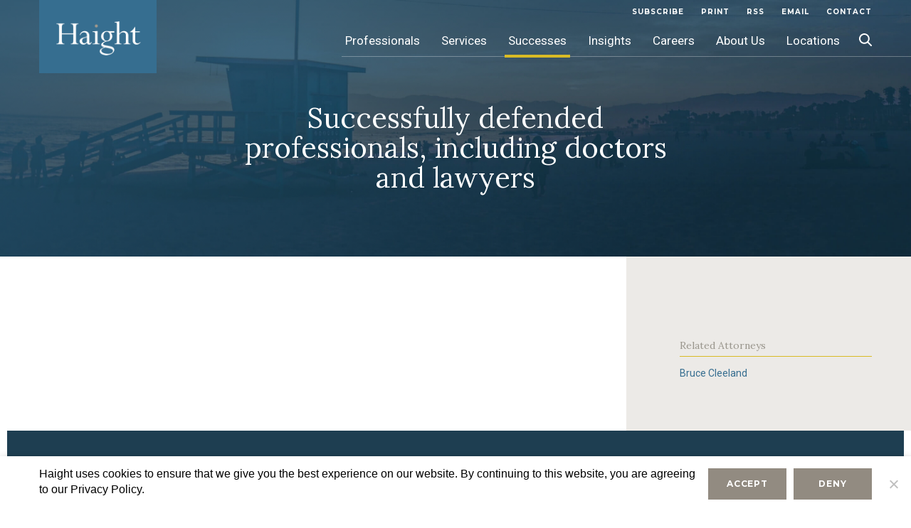

--- FILE ---
content_type: text/html; charset=UTF-8
request_url: https://www.hbblaw.com/successfully-defended-professionals-including-doctors-and-lawyers/
body_size: 11550
content:
<!DOCTYPE html>
<html lang="en-US" class="no-js no-svg">
<head>
<meta charset="UTF-8">
<meta name="viewport" content="width=device-width, initial-scale=1">
<meta name="format-detection" content="telephone=no" />
<link rel="icon" href="https://www.hbblaw.com/app/themes/hbblaw/assets/images/favicon.ico" type="image/x-icon" />
<!--[if IE]><script src="https://cdnjs.cloudflare.com/ajax/libs/html5shiv/3.7.3/html5shiv.min.js"></script> <![endif]-->
<script>(function(html){html.className = html.className.replace(/\bno-js\b/,'js')})(document.documentElement);</script>
<meta name='robots' content='index, follow, max-image-preview:large, max-snippet:-1, max-video-preview:-1' />
	<style>img:is([sizes="auto" i], [sizes^="auto," i]) { contain-intrinsic-size: 3000px 1500px }</style>
	
	<!-- This site is optimized with the Yoast SEO plugin v25.1 - https://yoast.com/wordpress/plugins/seo/ -->
	<title>Successfully defended professionals, including doctors and lawyers - HBBLaw</title>
	<link rel="canonical" href="https://www.hbblaw.com/successfully-defended-professionals-including-doctors-and-lawyers/" />
	<meta property="og:locale" content="en_US" />
	<meta property="og:type" content="article" />
	<meta property="og:title" content="Successfully defended professionals, including doctors and lawyers - HBBLaw" />
	<meta property="og:url" content="https://www.hbblaw.com/successfully-defended-professionals-including-doctors-and-lawyers/" />
	<meta property="og:site_name" content="HBBLaw" />
	<meta property="article:modified_time" content="2019-02-27T06:42:11+00:00" />
	<meta name="twitter:card" content="summary_large_image" />
	<script type="application/ld+json" class="yoast-schema-graph">{"@context":"https://schema.org","@graph":[{"@type":"WebPage","@id":"https://www.hbblaw.com/successfully-defended-professionals-including-doctors-and-lawyers/","url":"https://www.hbblaw.com/successfully-defended-professionals-including-doctors-and-lawyers/","name":"Successfully defended professionals, including doctors and lawyers - HBBLaw","isPartOf":{"@id":"https://www.hbblaw.com/#website"},"datePublished":"2011-12-20T17:27:00+00:00","dateModified":"2019-02-27T06:42:11+00:00","breadcrumb":{"@id":"https://www.hbblaw.com/successfully-defended-professionals-including-doctors-and-lawyers/#breadcrumb"},"inLanguage":"en-US","potentialAction":[{"@type":"ReadAction","target":["https://www.hbblaw.com/successfully-defended-professionals-including-doctors-and-lawyers/"]}]},{"@type":"BreadcrumbList","@id":"https://www.hbblaw.com/successfully-defended-professionals-including-doctors-and-lawyers/#breadcrumb","itemListElement":[{"@type":"ListItem","position":1,"name":"Home","item":"https://www.hbblaw.com/"},{"@type":"ListItem","position":2,"name":"Successfully defended professionals, including doctors and lawyers"}]},{"@type":"WebSite","@id":"https://www.hbblaw.com/#website","url":"https://www.hbblaw.com/","name":"HBBLaw","description":"","publisher":{"@id":"https://www.hbblaw.com/#organization"},"potentialAction":[{"@type":"SearchAction","target":{"@type":"EntryPoint","urlTemplate":"https://www.hbblaw.com/?s={search_term_string}"},"query-input":{"@type":"PropertyValueSpecification","valueRequired":true,"valueName":"search_term_string"}}],"inLanguage":"en-US"},{"@type":"Organization","@id":"https://www.hbblaw.com/#organization","name":"HBBLaw","url":"https://www.hbblaw.com/","logo":{"@type":"ImageObject","inLanguage":"en-US","@id":"https://www.hbblaw.com/#/schema/logo/image/","url":"https://www.hbblaw.com/app/uploads/2018/11/cropped-logobox.png","contentUrl":"https://www.hbblaw.com/app/uploads/2018/11/cropped-logobox.png","width":400,"height":250,"caption":"HBBLaw"},"image":{"@id":"https://www.hbblaw.com/#/schema/logo/image/"}}]}</script>
	<!-- / Yoast SEO plugin. -->


<link rel='stylesheet' id='wp-block-library-css' href='https://www.hbblaw.com/wp/wp-includes/css/dist/block-library/style.min.css?ver=6.8.1' type='text/css' media='all' />
<style id='classic-theme-styles-inline-css' type='text/css'>
/*! This file is auto-generated */
.wp-block-button__link{color:#fff;background-color:#32373c;border-radius:9999px;box-shadow:none;text-decoration:none;padding:calc(.667em + 2px) calc(1.333em + 2px);font-size:1.125em}.wp-block-file__button{background:#32373c;color:#fff;text-decoration:none}
</style>
<style id='global-styles-inline-css' type='text/css'>
:root{--wp--preset--aspect-ratio--square: 1;--wp--preset--aspect-ratio--4-3: 4/3;--wp--preset--aspect-ratio--3-4: 3/4;--wp--preset--aspect-ratio--3-2: 3/2;--wp--preset--aspect-ratio--2-3: 2/3;--wp--preset--aspect-ratio--16-9: 16/9;--wp--preset--aspect-ratio--9-16: 9/16;--wp--preset--color--black: #000000;--wp--preset--color--cyan-bluish-gray: #abb8c3;--wp--preset--color--white: #ffffff;--wp--preset--color--pale-pink: #f78da7;--wp--preset--color--vivid-red: #cf2e2e;--wp--preset--color--luminous-vivid-orange: #ff6900;--wp--preset--color--luminous-vivid-amber: #fcb900;--wp--preset--color--light-green-cyan: #7bdcb5;--wp--preset--color--vivid-green-cyan: #00d084;--wp--preset--color--pale-cyan-blue: #8ed1fc;--wp--preset--color--vivid-cyan-blue: #0693e3;--wp--preset--color--vivid-purple: #9b51e0;--wp--preset--gradient--vivid-cyan-blue-to-vivid-purple: linear-gradient(135deg,rgba(6,147,227,1) 0%,rgb(155,81,224) 100%);--wp--preset--gradient--light-green-cyan-to-vivid-green-cyan: linear-gradient(135deg,rgb(122,220,180) 0%,rgb(0,208,130) 100%);--wp--preset--gradient--luminous-vivid-amber-to-luminous-vivid-orange: linear-gradient(135deg,rgba(252,185,0,1) 0%,rgba(255,105,0,1) 100%);--wp--preset--gradient--luminous-vivid-orange-to-vivid-red: linear-gradient(135deg,rgba(255,105,0,1) 0%,rgb(207,46,46) 100%);--wp--preset--gradient--very-light-gray-to-cyan-bluish-gray: linear-gradient(135deg,rgb(238,238,238) 0%,rgb(169,184,195) 100%);--wp--preset--gradient--cool-to-warm-spectrum: linear-gradient(135deg,rgb(74,234,220) 0%,rgb(151,120,209) 20%,rgb(207,42,186) 40%,rgb(238,44,130) 60%,rgb(251,105,98) 80%,rgb(254,248,76) 100%);--wp--preset--gradient--blush-light-purple: linear-gradient(135deg,rgb(255,206,236) 0%,rgb(152,150,240) 100%);--wp--preset--gradient--blush-bordeaux: linear-gradient(135deg,rgb(254,205,165) 0%,rgb(254,45,45) 50%,rgb(107,0,62) 100%);--wp--preset--gradient--luminous-dusk: linear-gradient(135deg,rgb(255,203,112) 0%,rgb(199,81,192) 50%,rgb(65,88,208) 100%);--wp--preset--gradient--pale-ocean: linear-gradient(135deg,rgb(255,245,203) 0%,rgb(182,227,212) 50%,rgb(51,167,181) 100%);--wp--preset--gradient--electric-grass: linear-gradient(135deg,rgb(202,248,128) 0%,rgb(113,206,126) 100%);--wp--preset--gradient--midnight: linear-gradient(135deg,rgb(2,3,129) 0%,rgb(40,116,252) 100%);--wp--preset--font-size--small: 13px;--wp--preset--font-size--medium: 20px;--wp--preset--font-size--large: 36px;--wp--preset--font-size--x-large: 42px;--wp--preset--spacing--20: 0.44rem;--wp--preset--spacing--30: 0.67rem;--wp--preset--spacing--40: 1rem;--wp--preset--spacing--50: 1.5rem;--wp--preset--spacing--60: 2.25rem;--wp--preset--spacing--70: 3.38rem;--wp--preset--spacing--80: 5.06rem;--wp--preset--shadow--natural: 6px 6px 9px rgba(0, 0, 0, 0.2);--wp--preset--shadow--deep: 12px 12px 50px rgba(0, 0, 0, 0.4);--wp--preset--shadow--sharp: 6px 6px 0px rgba(0, 0, 0, 0.2);--wp--preset--shadow--outlined: 6px 6px 0px -3px rgba(255, 255, 255, 1), 6px 6px rgba(0, 0, 0, 1);--wp--preset--shadow--crisp: 6px 6px 0px rgba(0, 0, 0, 1);}:where(.is-layout-flex){gap: 0.5em;}:where(.is-layout-grid){gap: 0.5em;}body .is-layout-flex{display: flex;}.is-layout-flex{flex-wrap: wrap;align-items: center;}.is-layout-flex > :is(*, div){margin: 0;}body .is-layout-grid{display: grid;}.is-layout-grid > :is(*, div){margin: 0;}:where(.wp-block-columns.is-layout-flex){gap: 2em;}:where(.wp-block-columns.is-layout-grid){gap: 2em;}:where(.wp-block-post-template.is-layout-flex){gap: 1.25em;}:where(.wp-block-post-template.is-layout-grid){gap: 1.25em;}.has-black-color{color: var(--wp--preset--color--black) !important;}.has-cyan-bluish-gray-color{color: var(--wp--preset--color--cyan-bluish-gray) !important;}.has-white-color{color: var(--wp--preset--color--white) !important;}.has-pale-pink-color{color: var(--wp--preset--color--pale-pink) !important;}.has-vivid-red-color{color: var(--wp--preset--color--vivid-red) !important;}.has-luminous-vivid-orange-color{color: var(--wp--preset--color--luminous-vivid-orange) !important;}.has-luminous-vivid-amber-color{color: var(--wp--preset--color--luminous-vivid-amber) !important;}.has-light-green-cyan-color{color: var(--wp--preset--color--light-green-cyan) !important;}.has-vivid-green-cyan-color{color: var(--wp--preset--color--vivid-green-cyan) !important;}.has-pale-cyan-blue-color{color: var(--wp--preset--color--pale-cyan-blue) !important;}.has-vivid-cyan-blue-color{color: var(--wp--preset--color--vivid-cyan-blue) !important;}.has-vivid-purple-color{color: var(--wp--preset--color--vivid-purple) !important;}.has-black-background-color{background-color: var(--wp--preset--color--black) !important;}.has-cyan-bluish-gray-background-color{background-color: var(--wp--preset--color--cyan-bluish-gray) !important;}.has-white-background-color{background-color: var(--wp--preset--color--white) !important;}.has-pale-pink-background-color{background-color: var(--wp--preset--color--pale-pink) !important;}.has-vivid-red-background-color{background-color: var(--wp--preset--color--vivid-red) !important;}.has-luminous-vivid-orange-background-color{background-color: var(--wp--preset--color--luminous-vivid-orange) !important;}.has-luminous-vivid-amber-background-color{background-color: var(--wp--preset--color--luminous-vivid-amber) !important;}.has-light-green-cyan-background-color{background-color: var(--wp--preset--color--light-green-cyan) !important;}.has-vivid-green-cyan-background-color{background-color: var(--wp--preset--color--vivid-green-cyan) !important;}.has-pale-cyan-blue-background-color{background-color: var(--wp--preset--color--pale-cyan-blue) !important;}.has-vivid-cyan-blue-background-color{background-color: var(--wp--preset--color--vivid-cyan-blue) !important;}.has-vivid-purple-background-color{background-color: var(--wp--preset--color--vivid-purple) !important;}.has-black-border-color{border-color: var(--wp--preset--color--black) !important;}.has-cyan-bluish-gray-border-color{border-color: var(--wp--preset--color--cyan-bluish-gray) !important;}.has-white-border-color{border-color: var(--wp--preset--color--white) !important;}.has-pale-pink-border-color{border-color: var(--wp--preset--color--pale-pink) !important;}.has-vivid-red-border-color{border-color: var(--wp--preset--color--vivid-red) !important;}.has-luminous-vivid-orange-border-color{border-color: var(--wp--preset--color--luminous-vivid-orange) !important;}.has-luminous-vivid-amber-border-color{border-color: var(--wp--preset--color--luminous-vivid-amber) !important;}.has-light-green-cyan-border-color{border-color: var(--wp--preset--color--light-green-cyan) !important;}.has-vivid-green-cyan-border-color{border-color: var(--wp--preset--color--vivid-green-cyan) !important;}.has-pale-cyan-blue-border-color{border-color: var(--wp--preset--color--pale-cyan-blue) !important;}.has-vivid-cyan-blue-border-color{border-color: var(--wp--preset--color--vivid-cyan-blue) !important;}.has-vivid-purple-border-color{border-color: var(--wp--preset--color--vivid-purple) !important;}.has-vivid-cyan-blue-to-vivid-purple-gradient-background{background: var(--wp--preset--gradient--vivid-cyan-blue-to-vivid-purple) !important;}.has-light-green-cyan-to-vivid-green-cyan-gradient-background{background: var(--wp--preset--gradient--light-green-cyan-to-vivid-green-cyan) !important;}.has-luminous-vivid-amber-to-luminous-vivid-orange-gradient-background{background: var(--wp--preset--gradient--luminous-vivid-amber-to-luminous-vivid-orange) !important;}.has-luminous-vivid-orange-to-vivid-red-gradient-background{background: var(--wp--preset--gradient--luminous-vivid-orange-to-vivid-red) !important;}.has-very-light-gray-to-cyan-bluish-gray-gradient-background{background: var(--wp--preset--gradient--very-light-gray-to-cyan-bluish-gray) !important;}.has-cool-to-warm-spectrum-gradient-background{background: var(--wp--preset--gradient--cool-to-warm-spectrum) !important;}.has-blush-light-purple-gradient-background{background: var(--wp--preset--gradient--blush-light-purple) !important;}.has-blush-bordeaux-gradient-background{background: var(--wp--preset--gradient--blush-bordeaux) !important;}.has-luminous-dusk-gradient-background{background: var(--wp--preset--gradient--luminous-dusk) !important;}.has-pale-ocean-gradient-background{background: var(--wp--preset--gradient--pale-ocean) !important;}.has-electric-grass-gradient-background{background: var(--wp--preset--gradient--electric-grass) !important;}.has-midnight-gradient-background{background: var(--wp--preset--gradient--midnight) !important;}.has-small-font-size{font-size: var(--wp--preset--font-size--small) !important;}.has-medium-font-size{font-size: var(--wp--preset--font-size--medium) !important;}.has-large-font-size{font-size: var(--wp--preset--font-size--large) !important;}.has-x-large-font-size{font-size: var(--wp--preset--font-size--x-large) !important;}
:where(.wp-block-post-template.is-layout-flex){gap: 1.25em;}:where(.wp-block-post-template.is-layout-grid){gap: 1.25em;}
:where(.wp-block-columns.is-layout-flex){gap: 2em;}:where(.wp-block-columns.is-layout-grid){gap: 2em;}
:root :where(.wp-block-pullquote){font-size: 1.5em;line-height: 1.6;}
</style>
<link rel='stylesheet' id='contact-form-7-css' href='https://www.hbblaw.com/app/plugins/contact-form-7/includes/css/styles.css?ver=6.0.6' type='text/css' media='all' />
<link rel='stylesheet' id='cookie-notice-front-css' href='https://www.hbblaw.com/app/plugins/cookie-notice/css/front.min.css?ver=2.5.6' type='text/css' media='all' />
<link rel='stylesheet' id='megamenu-css' href='https://www.hbblaw.com/app/uploads/maxmegamenu/style.css?ver=fd36f9' type='text/css' media='all' />
<link rel='stylesheet' id='dashicons-css' href='https://www.hbblaw.com/wp/wp-includes/css/dashicons.min.css?ver=6.8.1' type='text/css' media='all' />
<link rel='stylesheet' id='hbblaw-easy-tabs-css-css' href='https://www.hbblaw.com/app/themes/hbblaw/assets/css/easy-responsive-tabs.css?ver=1.0' type='text/css' media='all' />
<link rel='stylesheet' id='hbblaw-select2-css-css' href='https://www.hbblaw.com/app/themes/hbblaw/assets/css/select2.min.css?ver=1.0' type='text/css' media='all' />
<link rel='stylesheet' id='hbblaw-slick-css-css' href='https://www.hbblaw.com/app/themes/hbblaw/assets/css/slick.css?ver=1.0' type='text/css' media='all' />
<link rel='stylesheet' id='hbblaw-mCustomScrollbar-css-css' href='https://www.hbblaw.com/app/themes/hbblaw/assets/css/mCustomScrollbar.min.css?ver=1.0' type='text/css' media='all' />
<link rel='stylesheet' id='twentyseventeen-style-css' href='https://www.hbblaw.com/app/themes/hbblaw/style.css?ver=1747906037' type='text/css' media='all' />
<link rel='stylesheet' id='hbblaw-media-css-css' href='https://www.hbblaw.com/app/themes/hbblaw/assets/css/media.css?ver=1747805287' type='text/css' media='all' />
<script type="text/javascript" src="https://www.hbblaw.com/wp/wp-includes/js/jquery/jquery.min.js?ver=3.7.1" id="jquery-core-js"></script>
<script type="text/javascript" src="https://www.hbblaw.com/wp/wp-includes/js/jquery/jquery-migrate.min.js?ver=3.4.1" id="jquery-migrate-js"></script>
<script type="text/javascript" src="https://www.hbblaw.com/app/themes/hbblaw/assets/js/easy-responsive-tabs.js?ver=1.0" id="hbblaw-easy-tabs-js-js"></script>
<script type="text/javascript" src="https://www.hbblaw.com/app/themes/hbblaw/assets/js/slick.min.js?ver=1.0" id="hbblaw-slick-js-js"></script>
<script type="text/javascript" src="https://www.hbblaw.com/app/themes/hbblaw/assets/js/select2.min.js" id="hbblaw-select2-js-js"></script>
<script type="text/javascript" src="https://www.hbblaw.com/app/themes/hbblaw/assets/js/mCustomScrollbar.concat.min.js" id="hbblaw-mscrollbar-js-js"></script>
<script type="text/javascript" src="https://www.hbblaw.com/app/themes/hbblaw/assets/js/custom.js" id="hbblaw-custom-js-js"></script>
<script type="text/javascript" src="https://www.hbblaw.com/app/themes/hbblaw/assets/js/cookie.js" id="hbblaw-cookie-js-js"></script>
<link rel="https://api.w.org/" href="https://www.hbblaw.com/wp-json/" /><link rel="alternate" title="JSON" type="application/json" href="https://www.hbblaw.com/wp-json/wp/v2/successes/2213" /><link rel="EditURI" type="application/rsd+xml" title="RSD" href="https://www.hbblaw.com/wp/xmlrpc.php?rsd" />
<meta name="generator" content="WordPress 6.8.1" />
<link rel='shortlink' href='https://www.hbblaw.com/?p=2213' />
<style type="text/css">/** Mega Menu CSS: fs **/</style>

    	<script async src="https://www.googletagmanager.com/gtag/js?id=UA-35443656-2"></script>
	<script>
		window.dataLayer = window.dataLayer || [];
		function gtag()
		{dataLayer.push(arguments);}
		gtag('js', new Date());
		gtag('config', 'UA-35443656-2', {
			'anonymize_ip': true,
			'cookieName': 'gaCookie',
		  	'cookieDomain': 'hbblaw.com',
		  	'cookieExpires': 63072000,   // 2 years in seconds.
		  	'cookieUpdate': 'true',
		  	'cookieFlags': 'SameSite=None; Secure',
		});
	</script>
    </head>

<body class="wp-singular successes-template-default single single-successes postid-2213 wp-custom-logo wp-theme-hbblaw cookies-not-set mega-menu-top has-header-image has-sidebar colors-light">
<div id="page" class="page-wrapper">
	<header>
		<div class="fix-wrap">
			<div class="miniHead clearfix">
								<div class="nav-brand">
					<a href="https://www.hbblaw.com/" class="logo"><img src="https://www.hbblaw.com/app/uploads/2018/11/logobox.png" alt="HBBLaw Logo" /></a>
					<a href="javascript:;" class="navbar-toggle"></a>
				</div>
				
				<div class="search-header">

					<form action="https://www.hbblaw.com/" method="get">
						<a class="search-btn-hd">&nbsp;</a>
						<div class="search-header-box">

								<input type="text" value=""
									id="q" name="s" onblur="if(this.value == '') this.value=this.defaultValue;"
									onfocus="if(this.value == this.defaultValue) this.value = '';"
									onkeypress="return SubmitOnEnter(this, event);" placeholder="Search..." />
								<a class="button search_toggle" onclick="SiteSearch();"></a>

						</div>
					</form>
				</div>

								<nav>
					<div class="top-menu">
						<ul class="cmn-list">
							<li>
																<a href="https://www.hbblaw.com/subscribe/" title="subscribe">subscribe</a>
																<a  href="javascript:;" onclick="window.print();" target="_blank">Print</a>																<a href="https://www.hbblaw.com/rss-2/" title="Rss">Rss</a>
																								<a href="mailto:@?subject=Link to the Haight Bonesteel web site&amp;body=https://www.hbblaw.com/successfully-defended-professionals-including-doctors-and-lawyers" title="Email">Email</a>
																								<a href="https://www.hbblaw.com/contact-us/" title="Contact">Contact</a>
															</li>
						</ul>
					</div>
					<div class="wrap">
												<div id="mega-menu-wrap-top" class="mega-menu-wrap"><div class="mega-menu-toggle"><div class="mega-toggle-blocks-left"></div><div class="mega-toggle-blocks-center"></div><div class="mega-toggle-blocks-right"><div class='mega-toggle-block mega-menu-toggle-block mega-toggle-block-1' id='mega-toggle-block-1' tabindex='0'><span class='mega-toggle-label' role='button' aria-expanded='false'><span class='mega-toggle-label-closed'></span><span class='mega-toggle-label-open'></span></span></div></div></div><ul id="mega-menu-top" class="mega-menu max-mega-menu mega-menu-horizontal mega-no-js" data-event="hover" data-effect="fade_up" data-effect-speed="200" data-effect-mobile="disabled" data-effect-speed-mobile="0" data-mobile-force-width="false" data-second-click="go" data-document-click="collapse" data-vertical-behaviour="standard" data-breakpoint="1024" data-unbind="true" data-mobile-state="collapse_all" data-mobile-direction="vertical" data-hover-intent-timeout="300" data-hover-intent-interval="100"><li class="mega-menu-item mega-menu-item-type-post_type mega-menu-item-object-page mega-menu-megamenu mega-menu-item-has-children mega-align-bottom-left mega-menu-megamenu mega-hide-sub-menu-on-mobile mega-menu-item-473" id="mega-menu-item-473"><a class="mega-menu-link" href="https://www.hbblaw.com/professionals/" aria-expanded="false" tabindex="0">Professionals<span class="mega-indicator" aria-hidden="true"></span></a>
<ul class="mega-sub-menu">
<li class="mega-menu-item mega-menu-item-type-widget widget_custom_html mega-menu-column-standard mega-menu-columns-6-of-6 mega-menu-item-custom_html-2" style="--columns:6; --span:6" id="mega-menu-item-custom_html-2"><div class="textwidget custom-html-widget"><ul class="drop-down">
	<li><a href="#">
		To find a Haight Brown & Bonesteel Attorney, select from one of the search options below or browse our entire listing alphabetically.</a></li></ul></div></li></ul>
</li><li class="mega-menu-item mega-menu-item-type-post_type mega-menu-item-object-page mega-menu-megamenu mega-menu-item-has-children mega-align-bottom-left mega-menu-megamenu mega-hide-on-desktop mega-hide-on-mobile mega-hide-sub-menu-on-mobile mega-menu-item-469" id="mega-menu-item-469"><a class="mega-menu-link" href="https://www.hbblaw.com/services/" aria-expanded="false" tabindex="0">Services<span class="mega-indicator" aria-hidden="true"></span></a>
<ul class="mega-sub-menu">
<li class="mega-menu-item mega-menu-item-type-widget widget_custom_html mega-menu-column-standard mega-menu-columns-1-of-1 mega-menu-item-custom_html-3" style="--columns:1; --span:1" id="mega-menu-item-custom_html-3"><div class="textwidget custom-html-widget"><ul class="drop-down">
	<li><a href="#">Appellate</a></li>
	<li><a href="#">Business Solutions</a></li>
	<li><a href="#">Construction Law</a></li>
	<li><a href="#">Elder Care</a></li>
	<li><a href="#">Employment &amp; Labor</a></li>
	<li><a href="#">Environmental Law &amp; Toxic Tort</a></li>
	<li><a href="#">Food Safety</a></li>
	<li><a href="#">General Liability</a></li>
	<li><a href="#">Product Liability</a></li>
	<li><a href="#">Professional Liability</a></li>
	<li><a href="#">Public Entity</a></li>
	<li><a href="#">Real Estate</a></li>
	<li><a href="#">Risk Management &amp; Insurance Law</a></li>
	<li><a href="#">Transactional</a></li>
	<li><a href="#">Transportation Law</a></li>
</ul></div></li></ul>
</li><li class="mega-menu-item mega-menu-item-type-post_type mega-menu-item-object-page mega-menu-megamenu mega-menu-item-has-children mega-align-bottom-left mega-menu-megamenu mega-hide-sub-menu-on-mobile mega-menu-item-474" id="mega-menu-item-474"><a class="mega-menu-link" href="https://www.hbblaw.com/successes/" aria-expanded="false" tabindex="0">Successes<span class="mega-indicator" aria-hidden="true"></span></a>
<ul class="mega-sub-menu">
<li class="mega-menu-item mega-menu-item-type-widget widget_custom_html mega-menu-column-standard mega-menu-columns-1-of-1 mega-menu-item-custom_html-4" style="--columns:1; --span:1" id="mega-menu-item-custom_html-4"><div class="textwidget custom-html-widget"><ul class="drop-down">
	<li><a href="#">Defense Verdict for Los Angeles Community College District in Its Fraud Claim Against Roosevelt Lofts LLC</a></li>
	<li><a href="#">Defense Verdict in Premises Liability Case</a></li>
	<li><a href="#">Bench Trial Victory for Insurance Company Client in Bifurcated Bad Faith/Breach of Contract Case</a></li>
	<li><a href="#">Haight Obtains 12-0 Defense Verdict for Big Lots in Premises Liability Trial Where Plaintiff Asked Jury to Award $600,000+</a></li>
</ul></div></li></ul>
</li><li class="mega-menu-item mega-menu-item-type-post_type mega-menu-item-object-page mega-align-bottom-left mega-menu-flyout mega-menu-item-2276" id="mega-menu-item-2276"><a class="mega-menu-link" href="https://www.hbblaw.com/news-insights/" tabindex="0">Insights</a></li><li class="mega-menu-item mega-menu-item-type-post_type mega-menu-item-object-page mega-align-bottom-left mega-menu-flyout mega-menu-item-472" id="mega-menu-item-472"><a class="mega-menu-link" href="https://www.hbblaw.com/careers/overview/" tabindex="0">Careers</a></li><li class="mega-menu-item mega-menu-item-type-post_type mega-menu-item-object-page mega-align-bottom-left mega-menu-flyout mega-menu-item-471" id="mega-menu-item-471"><a class="mega-menu-link" href="https://www.hbblaw.com/about-us/overview/" tabindex="0">About Us</a></li><li class="mega-last-child mega-menu-item mega-menu-item-type-post_type mega-menu-item-object-page mega-align-bottom-left mega-menu-flyout mega-menu-item-470 last-child" id="mega-menu-item-470"><a class="mega-menu-link" href="https://www.hbblaw.com/locations/" tabindex="0">Locations</a></li></ul></div>					</div>
					<!-- .wrap -->
				</nav><!-- .navigation-top -->
				

	</header>

		<div id="mid-wrapper" class="clearfix">

<div class="wrap">
	<div id="primary" class="content-area">
		<main id="main" class="site-main sucess-detail-page" role="main">
							<section class="page-title-banner overly-none" style="background-image:url(https://www.hbblaw.com/app/uploads/2018/12/publications-detail-bg.jpg)">
					<div class="fix-wrap">
						<h1>Successfully defended professionals, including doctors and lawyers</h1>
					</div>
				</section>

				<section class="content-wrap">
				<div class="clearfix fix-wrap cmn-content">
					<div class="left-content">
					<div class="cmn-left-wrap">										
													
					</div>
					</div>
					<div class="practice_areas">
						<div class='side-date'>
												</div>
						<div class="right-bar-wrap"><div class="sidebar-title">Related Attorneys</div><div><a href=https://www.hbblaw.com/bcleeland/ title=Bruce  Cleeland>Bruce  Cleeland</a></div></div>					</div>
				</div>
			</section>
					</main><!-- #main -->
	</div><!-- #primary -->
</div><!-- .wrap -->
<script>
$(document).ready(function() {
//$("#primary-menu").find('.menu-item').removeClass("current_page_parent");
$(".mega-menu-wrap ul li.mega-menu-item-474").addClass("mega-current-menu-item");
});
</script>


		</div><!-- #mid-wrapper -->

		<footer  class="site-footer">
			<div class="clearfix fix-wrap">
				<div class="left-ftr">
					<div class="ftr-column">
											<h2>Professionals</h2>
								<ul id="menu-professionals" class="cmn-list"><li id="menu-item-2441" class="menu-item menu-item-type-post_type menu-item-object-page menu-item-2441"><a href="https://www.hbblaw.com/professionals/">Search</a></li>
<li id="menu-item-2442" class="menu-item menu-item-type-post_type menu-item-object-page menu-item-2442"><a href="https://www.hbblaw.com/professionals/">View All</a></li>
</ul>						
						
																<h2>Successes</h2>
								<ul id="menu-successes" class="cmn-list"><li id="menu-item-2443" class="menu-item menu-item-type-post_type menu-item-object-page menu-item-2443"><a href="https://www.hbblaw.com/successes/">Search</a></li>
<li id="menu-item-2444" class="menu-item menu-item-type-post_type menu-item-object-page menu-item-2444"><a href="https://www.hbblaw.com/successes/">View All</a></li>
</ul>						
						
																<h2>Publications & Insights</h2>
								<ul id="menu-publications-insights" class="cmn-list"><li id="menu-item-2446" class="menu-item menu-item-type-custom menu-item-object-custom menu-item-2446"><a href="https://www.hbblaw.com/news-insights/?_sft_publications_cat=firm-news">News</a></li>
<li id="menu-item-2447" class="menu-item menu-item-type-custom menu-item-object-custom menu-item-2447"><a href="https://www.hbblaw.com/news-insights/?_sft_publications_cat=event">Events</a></li>
<li id="menu-item-2448" class="menu-item menu-item-type-custom menu-item-object-custom menu-item-2448"><a href="https://www.hbblaw.com/news-insights/?post_types=publications">Publications</a></li>
</ul>						
						
										</div>
					<div class="ftr-column">
						<h2>Services</h2>
						<ul class='cmn-list'>						
						<li><a href="https://www.hbblaw.com/services/appellate-practices/" title="Appellate">Appellate</a></li>								
						
												
						<li><a href="https://www.hbblaw.com/services/business-solutions-practices/" title="Business Solutions">Business Solutions</a></li>								
						
												
						<li><a href="https://www.hbblaw.com/services/construction-law-practices/" title="Construction Law">Construction Law</a></li>								
						
												
						<li><a href="https://www.hbblaw.com/services/employment-amp-labor-practices/" title="Employment & Labor">Employment & Labor</a></li>								
						
												
						<li><a href="https://www.hbblaw.com/services/environmental-law-toxic-tort-practices/" title="Environmental Law & Toxic Tort">Environmental Law & Toxic Tort</a></li>								
						
												
						<li><a href="https://www.hbblaw.com/services/fire-litigation/" title="Fire Litigation">Fire Litigation</a></li>								
						
												
						<li><a href="https://www.hbblaw.com/services/food-safety-practices/" title="Food Safety">Food Safety</a></li>								
						
												
						<li><a href="https://www.hbblaw.com/services/general-liability-practices/" title="General Liability">General Liability</a></li>								
						
												
						<li><a href="https://www.hbblaw.com/services/product-liability-practices/" title="Product Liability">Product Liability</a></li>								
						
												
						<li><a href="https://www.hbblaw.com/services/professional-liability-practices/" title="Professional Liability">Professional Liability</a></li>								
						
												
						<li><a href="https://www.hbblaw.com/services/public-sector-practices/" title="Public Sector">Public Sector</a></li>								
						
												
						<li><a href="https://www.hbblaw.com/services/real-estate-practices/" title="Real Estate">Real Estate</a></li>								
						
												
						<li><a href="https://www.hbblaw.com/services/risk-management-amp-insurance-law-practices/" title="Risk Management & Insurance Law">Risk Management & Insurance Law</a></li>								
						
												
						<li><a href="https://www.hbblaw.com/services/transactional-practices/" title="Transactional">Transactional</a></li>								
						
												
						<li><a href="https://www.hbblaw.com/services/transportation-law-practices/" title="Transportation Law">Transportation Law</a></li>								
						
												
						<li><a href="https://www.hbblaw.com/services/workers-compensation-certified-specialists-practices/" title="Workers' Compensation">Workers' Compensation</a></li>								
						
						</ul>								
					</div>
					<div class="ftr-column">
					<h2>Careers</h2>					
					<ul class="cmn-list">
						<li class="page_item page-item-101"><a href="https://www.hbblaw.com/careers/overview/">Overview</a></li>
<li class="page_item page-item-103"><a href="https://www.hbblaw.com/careers/employment-opportunities/">Employment Opportunities</a></li>
					</ul>
					
											<h2>About us</h2>
								<ul id="menu-about-us" class="cmn-list"><li id="menu-item-2231" class="menu-item menu-item-type-post_type menu-item-object-page menu-item-2231"><a href="https://www.hbblaw.com/about-us/">About us</a></li>
<li id="menu-item-2232" class="menu-item menu-item-type-post_type menu-item-object-page menu-item-2232"><a href="https://www.hbblaw.com/about-us/overview/">Overview</a></li>
<li id="menu-item-2233" class="menu-item menu-item-type-post_type menu-item-object-page menu-item-2233"><a href="https://www.hbblaw.com/about-us/history/">History</a></li>
<li id="menu-item-2234" class="menu-item menu-item-type-post_type menu-item-object-page menu-item-has-children menu-item-2234"><a href="https://www.hbblaw.com/locations/">Locations</a>
<ul class="sub-menu">
	<li id="menu-item-2237" class="menu-item menu-item-type-post_type menu-item-object-locations menu-item-2237"><a href="https://www.hbblaw.com/locations/los-angeles-california/">Los Angeles</a></li>
	<li id="menu-item-2238" class="menu-item menu-item-type-post_type menu-item-object-locations menu-item-2238"><a href="https://www.hbblaw.com/locations/orange-county-california/">Orange County</a></li>
	<li id="menu-item-2240" class="menu-item menu-item-type-post_type menu-item-object-locations menu-item-2240"><a href="https://www.hbblaw.com/locations/sacramento-united-states-of-america/">Sacramento</a></li>
	<li id="menu-item-2241" class="menu-item menu-item-type-post_type menu-item-object-locations menu-item-2241"><a href="https://www.hbblaw.com/locations/san-diego-california/">San Diego</a></li>
	<li id="menu-item-2242" class="menu-item menu-item-type-post_type menu-item-object-locations menu-item-2242"><a href="https://www.hbblaw.com/locations/bay-area-california/">Bay Area</a></li>
</ul>
</li>
<li id="menu-item-2235" class="menu-item menu-item-type-post_type menu-item-object-page menu-item-2235"><a href="https://www.hbblaw.com/about-us/diversity/">Diversity</a></li>
<li id="menu-item-2236" class="menu-item menu-item-type-post_type menu-item-object-page menu-item-2236"><a href="https://www.hbblaw.com/about-us/community/">Community</a></li>
</ul>						
						
										
					<!--<ul class="cmn-list">
											</ul>-->					
					</div>
				</div>
				<div class="right-ftr">
										<div class="footer-logo">
						<a href="https://www.alfainternational.com/"  target="_blank" class="logo">
						<img src="https://www.hbblaw.com/app/uploads/2022/04/ALFA-International-Logo-Vertical_WHITE.png" alt="HBBLaw" width="339" height="66"> </a>
					</div>
																<div class="frt-social">			
																				<a href="https://www.linkedin.com/company/haight-brown-&#038;-bonesteel" target="_blank"><img src="https://www.hbblaw.com/app/uploads/2019/02/linkedin.svg" alt=""></a>	
												</div>
									</div>
			</div>
			<div class="ftr-bottom">
				<div class="clearfix fix-wrap">
				   <p class="ply-cptxt">&copy;2026 Haight Brown &amp; Bonesteel LLP</p>				   							
						<ul id="menu-footer-menu" class="cmn-list footer-menu"><li id="menu-item-130" class="menu-item menu-item-type-post_type menu-item-object-page menu-item-130"><a href="https://www.hbblaw.com/media-information/">Media Information</a></li>
<li id="menu-item-133" class="menu-item menu-item-type-post_type menu-item-object-page menu-item-133"><a href="https://www.hbblaw.com/contact-us/">Contact Us</a></li>
<li id="menu-item-132" class="menu-item menu-item-type-post_type menu-item-object-page menu-item-132"><a href="https://www.hbblaw.com/disclaimer/">Disclaimer</a></li>
<li id="menu-item-131" class="menu-item menu-item-type-post_type menu-item-object-page menu-item-131"><a href="https://www.hbblaw.com/attorney-advertising/">Attorney Advertising</a></li>
<li id="menu-item-6883" class="menu-item menu-item-type-post_type menu-item-object-page menu-item-6883"><a href="https://www.hbblaw.com/delete-my-personal-info/">Delete My Personal Info</a></li>
<li id="menu-item-6935" class="menu-item menu-item-type-post_type menu-item-object-page menu-item-privacy-policy menu-item-6935"><a rel="privacy-policy" href="https://www.hbblaw.com/privacy-policy/">Privacy Policy</a></li>
</ul>	
									   
				    <p class="cmpny-name"><span class="design-by-link">Design by <a title="Website Design Company in Los Angeles" href="https://spinxdigital.com/" target="_blank" >SPINX Digital</a></span></p>
				</div>
			</div>
			
		</footer><!-- #colophon -->
</div><!-- page-wrapper -->
<script type="speculationrules">
{"prefetch":[{"source":"document","where":{"and":[{"href_matches":"\/*"},{"not":{"href_matches":["\/wp\/wp-*.php","\/wp\/wp-admin\/*","\/app\/uploads\/*","\/app\/*","\/app\/plugins\/*","\/app\/themes\/hbblaw\/*","\/*\\?(.+)"]}},{"not":{"selector_matches":"a[rel~=\"nofollow\"]"}},{"not":{"selector_matches":".no-prefetch, .no-prefetch a"}}]},"eagerness":"conservative"}]}
</script>
<script>(function(){var s=document.createElement('script');var e = !document.body ? document.querySelector('head'):document.body;s.src='https://acsbapp.com/apps/app/dist/js/app.js';s.setAttribute('data-source', 'WordPress');s.setAttribute('data-plugin-version', '2.7');s.defer=true;s.onload=function(){acsbJS.init({
                statementLink     : '',
                footerHtml        : '',
                hideMobile        : false,
                hideTrigger       : false,
                language          : 'en',
                position          : 'left',
                leadColor         : '#1e73be',
                triggerColor      : '#1e73be',
                triggerRadius     : '50%',
                triggerPositionX  : 'right',
                triggerPositionY  : 'bottom',
                triggerIcon       : 'people',
                triggerSize       : 'small',
                triggerOffsetX    : 20,
                triggerOffsetY    : 20,
                mobile            : {
                    triggerSize       : 'small',
                    triggerPositionX  : 'right',
                    triggerPositionY  : 'bottom',
                    triggerOffsetX    : 10,
                    triggerOffsetY    : 10,
                    triggerRadius     : '50%'
                }
            });
        };
    e.appendChild(s);}());</script><script type="text/javascript" src="https://www.hbblaw.com/wp/wp-includes/js/dist/hooks.min.js?ver=4d63a3d491d11ffd8ac6" id="wp-hooks-js"></script>
<script type="text/javascript" src="https://www.hbblaw.com/wp/wp-includes/js/dist/i18n.min.js?ver=5e580eb46a90c2b997e6" id="wp-i18n-js"></script>
<script type="text/javascript" id="wp-i18n-js-after">
/* <![CDATA[ */
wp.i18n.setLocaleData( { 'text direction\u0004ltr': [ 'ltr' ] } );
/* ]]> */
</script>
<script type="text/javascript" src="https://www.hbblaw.com/app/plugins/contact-form-7/includes/swv/js/index.js?ver=6.0.6" id="swv-js"></script>
<script type="text/javascript" id="contact-form-7-js-before">
/* <![CDATA[ */
var wpcf7 = {
    "api": {
        "root": "https:\/\/www.hbblaw.com\/wp-json\/",
        "namespace": "contact-form-7\/v1"
    }
};
/* ]]> */
</script>
<script type="text/javascript" src="https://www.hbblaw.com/app/plugins/contact-form-7/includes/js/index.js?ver=6.0.6" id="contact-form-7-js"></script>
<script type="text/javascript" id="cookie-notice-front-js-before">
/* <![CDATA[ */
var cnArgs = {"ajaxUrl":"https:\/\/www.hbblaw.com\/wp\/wp-admin\/admin-ajax.php","nonce":"4aa005b411","hideEffect":"fade","position":"bottom","onScroll":false,"onScrollOffset":1000,"onClick":false,"cookieName":"cookie_notice_accepted","cookieTime":86400,"cookieTimeRejected":2592000,"globalCookie":false,"redirection":false,"cache":false,"revokeCookies":false,"revokeCookiesOpt":"automatic"};
/* ]]> */
</script>
<script type="text/javascript" src="https://www.hbblaw.com/app/plugins/cookie-notice/js/front.min.js?ver=2.5.6" id="cookie-notice-front-js"></script>
<script type="text/javascript" id="hj-vcard-script-js-extra">
/* <![CDATA[ */
var hjVCard = {"ajax_url":"https:\/\/www.hbblaw.com\/wp\/wp-admin\/admin-ajax.php","nonce":"0f0a2c5a15"};
/* ]]> */
</script>
<script type="text/javascript" src="https://www.hbblaw.com/app/themes/hbblaw/assets/js/hj-vcard.js" id="hj-vcard-script-js"></script>
<script type="text/javascript" src="https://www.google.com/recaptcha/api.js?render=6Le365orAAAAANhLEfOu7cSiggmy_15Lw0hupc2D&amp;ver=3.0" id="google-recaptcha-js"></script>
<script type="text/javascript" src="https://www.hbblaw.com/wp/wp-includes/js/dist/vendor/wp-polyfill.min.js?ver=3.15.0" id="wp-polyfill-js"></script>
<script type="text/javascript" id="wpcf7-recaptcha-js-before">
/* <![CDATA[ */
var wpcf7_recaptcha = {
    "sitekey": "6Le365orAAAAANhLEfOu7cSiggmy_15Lw0hupc2D",
    "actions": {
        "homepage": "homepage",
        "contactform": "contactform"
    }
};
/* ]]> */
</script>
<script type="text/javascript" src="https://www.hbblaw.com/app/plugins/contact-form-7/modules/recaptcha/index.js?ver=6.0.6" id="wpcf7-recaptcha-js"></script>
<script type="text/javascript" src="https://www.hbblaw.com/wp/wp-includes/js/hoverIntent.min.js?ver=1.10.2" id="hoverIntent-js"></script>
<script type="text/javascript" src="https://www.hbblaw.com/app/plugins/megamenu/js/maxmegamenu.js?ver=3.5" id="megamenu-js"></script>

		<!-- Cookie Notice plugin v2.5.6 by Hu-manity.co https://hu-manity.co/ -->
		<div id="cookie-notice" role="dialog" class="cookie-notice-hidden cookie-revoke-hidden cn-position-bottom" aria-label="Cookie Notice" style="background-color: rgba(50,50,58,1);"><div class="cookie-notice-container" style="color: #fff"><span id="cn-notice-text" class="cn-text-container">Haight uses cookies to ensure that we give you the best experience on our website. By continuing to this website, you are agreeing to our Privacy Policy.</span><span id="cn-notice-buttons" class="cn-buttons-container"><a href="#" id="cn-accept-cookie" data-cookie-set="accept" class="cn-set-cookie cn-button cn-button-custom btn-primary" aria-label="Accept">Accept</a><a href="#" id="cn-refuse-cookie" data-cookie-set="refuse" class="cn-set-cookie cn-button cn-button-custom btn-primary" aria-label="DENY">DENY</a></span><span id="cn-close-notice" data-cookie-set="accept" class="cn-close-icon" title="DENY"></span></div>
			
		</div>
		<!-- / Cookie Notice plugin --></body>
</html>


--- FILE ---
content_type: text/html; charset=utf-8
request_url: https://www.google.com/recaptcha/api2/anchor?ar=1&k=6Le365orAAAAANhLEfOu7cSiggmy_15Lw0hupc2D&co=aHR0cHM6Ly93d3cuaGJibGF3LmNvbTo0NDM.&hl=en&v=PoyoqOPhxBO7pBk68S4YbpHZ&size=invisible&anchor-ms=20000&execute-ms=30000&cb=79s0djc4doi
body_size: 48598
content:
<!DOCTYPE HTML><html dir="ltr" lang="en"><head><meta http-equiv="Content-Type" content="text/html; charset=UTF-8">
<meta http-equiv="X-UA-Compatible" content="IE=edge">
<title>reCAPTCHA</title>
<style type="text/css">
/* cyrillic-ext */
@font-face {
  font-family: 'Roboto';
  font-style: normal;
  font-weight: 400;
  font-stretch: 100%;
  src: url(//fonts.gstatic.com/s/roboto/v48/KFO7CnqEu92Fr1ME7kSn66aGLdTylUAMa3GUBHMdazTgWw.woff2) format('woff2');
  unicode-range: U+0460-052F, U+1C80-1C8A, U+20B4, U+2DE0-2DFF, U+A640-A69F, U+FE2E-FE2F;
}
/* cyrillic */
@font-face {
  font-family: 'Roboto';
  font-style: normal;
  font-weight: 400;
  font-stretch: 100%;
  src: url(//fonts.gstatic.com/s/roboto/v48/KFO7CnqEu92Fr1ME7kSn66aGLdTylUAMa3iUBHMdazTgWw.woff2) format('woff2');
  unicode-range: U+0301, U+0400-045F, U+0490-0491, U+04B0-04B1, U+2116;
}
/* greek-ext */
@font-face {
  font-family: 'Roboto';
  font-style: normal;
  font-weight: 400;
  font-stretch: 100%;
  src: url(//fonts.gstatic.com/s/roboto/v48/KFO7CnqEu92Fr1ME7kSn66aGLdTylUAMa3CUBHMdazTgWw.woff2) format('woff2');
  unicode-range: U+1F00-1FFF;
}
/* greek */
@font-face {
  font-family: 'Roboto';
  font-style: normal;
  font-weight: 400;
  font-stretch: 100%;
  src: url(//fonts.gstatic.com/s/roboto/v48/KFO7CnqEu92Fr1ME7kSn66aGLdTylUAMa3-UBHMdazTgWw.woff2) format('woff2');
  unicode-range: U+0370-0377, U+037A-037F, U+0384-038A, U+038C, U+038E-03A1, U+03A3-03FF;
}
/* math */
@font-face {
  font-family: 'Roboto';
  font-style: normal;
  font-weight: 400;
  font-stretch: 100%;
  src: url(//fonts.gstatic.com/s/roboto/v48/KFO7CnqEu92Fr1ME7kSn66aGLdTylUAMawCUBHMdazTgWw.woff2) format('woff2');
  unicode-range: U+0302-0303, U+0305, U+0307-0308, U+0310, U+0312, U+0315, U+031A, U+0326-0327, U+032C, U+032F-0330, U+0332-0333, U+0338, U+033A, U+0346, U+034D, U+0391-03A1, U+03A3-03A9, U+03B1-03C9, U+03D1, U+03D5-03D6, U+03F0-03F1, U+03F4-03F5, U+2016-2017, U+2034-2038, U+203C, U+2040, U+2043, U+2047, U+2050, U+2057, U+205F, U+2070-2071, U+2074-208E, U+2090-209C, U+20D0-20DC, U+20E1, U+20E5-20EF, U+2100-2112, U+2114-2115, U+2117-2121, U+2123-214F, U+2190, U+2192, U+2194-21AE, U+21B0-21E5, U+21F1-21F2, U+21F4-2211, U+2213-2214, U+2216-22FF, U+2308-230B, U+2310, U+2319, U+231C-2321, U+2336-237A, U+237C, U+2395, U+239B-23B7, U+23D0, U+23DC-23E1, U+2474-2475, U+25AF, U+25B3, U+25B7, U+25BD, U+25C1, U+25CA, U+25CC, U+25FB, U+266D-266F, U+27C0-27FF, U+2900-2AFF, U+2B0E-2B11, U+2B30-2B4C, U+2BFE, U+3030, U+FF5B, U+FF5D, U+1D400-1D7FF, U+1EE00-1EEFF;
}
/* symbols */
@font-face {
  font-family: 'Roboto';
  font-style: normal;
  font-weight: 400;
  font-stretch: 100%;
  src: url(//fonts.gstatic.com/s/roboto/v48/KFO7CnqEu92Fr1ME7kSn66aGLdTylUAMaxKUBHMdazTgWw.woff2) format('woff2');
  unicode-range: U+0001-000C, U+000E-001F, U+007F-009F, U+20DD-20E0, U+20E2-20E4, U+2150-218F, U+2190, U+2192, U+2194-2199, U+21AF, U+21E6-21F0, U+21F3, U+2218-2219, U+2299, U+22C4-22C6, U+2300-243F, U+2440-244A, U+2460-24FF, U+25A0-27BF, U+2800-28FF, U+2921-2922, U+2981, U+29BF, U+29EB, U+2B00-2BFF, U+4DC0-4DFF, U+FFF9-FFFB, U+10140-1018E, U+10190-1019C, U+101A0, U+101D0-101FD, U+102E0-102FB, U+10E60-10E7E, U+1D2C0-1D2D3, U+1D2E0-1D37F, U+1F000-1F0FF, U+1F100-1F1AD, U+1F1E6-1F1FF, U+1F30D-1F30F, U+1F315, U+1F31C, U+1F31E, U+1F320-1F32C, U+1F336, U+1F378, U+1F37D, U+1F382, U+1F393-1F39F, U+1F3A7-1F3A8, U+1F3AC-1F3AF, U+1F3C2, U+1F3C4-1F3C6, U+1F3CA-1F3CE, U+1F3D4-1F3E0, U+1F3ED, U+1F3F1-1F3F3, U+1F3F5-1F3F7, U+1F408, U+1F415, U+1F41F, U+1F426, U+1F43F, U+1F441-1F442, U+1F444, U+1F446-1F449, U+1F44C-1F44E, U+1F453, U+1F46A, U+1F47D, U+1F4A3, U+1F4B0, U+1F4B3, U+1F4B9, U+1F4BB, U+1F4BF, U+1F4C8-1F4CB, U+1F4D6, U+1F4DA, U+1F4DF, U+1F4E3-1F4E6, U+1F4EA-1F4ED, U+1F4F7, U+1F4F9-1F4FB, U+1F4FD-1F4FE, U+1F503, U+1F507-1F50B, U+1F50D, U+1F512-1F513, U+1F53E-1F54A, U+1F54F-1F5FA, U+1F610, U+1F650-1F67F, U+1F687, U+1F68D, U+1F691, U+1F694, U+1F698, U+1F6AD, U+1F6B2, U+1F6B9-1F6BA, U+1F6BC, U+1F6C6-1F6CF, U+1F6D3-1F6D7, U+1F6E0-1F6EA, U+1F6F0-1F6F3, U+1F6F7-1F6FC, U+1F700-1F7FF, U+1F800-1F80B, U+1F810-1F847, U+1F850-1F859, U+1F860-1F887, U+1F890-1F8AD, U+1F8B0-1F8BB, U+1F8C0-1F8C1, U+1F900-1F90B, U+1F93B, U+1F946, U+1F984, U+1F996, U+1F9E9, U+1FA00-1FA6F, U+1FA70-1FA7C, U+1FA80-1FA89, U+1FA8F-1FAC6, U+1FACE-1FADC, U+1FADF-1FAE9, U+1FAF0-1FAF8, U+1FB00-1FBFF;
}
/* vietnamese */
@font-face {
  font-family: 'Roboto';
  font-style: normal;
  font-weight: 400;
  font-stretch: 100%;
  src: url(//fonts.gstatic.com/s/roboto/v48/KFO7CnqEu92Fr1ME7kSn66aGLdTylUAMa3OUBHMdazTgWw.woff2) format('woff2');
  unicode-range: U+0102-0103, U+0110-0111, U+0128-0129, U+0168-0169, U+01A0-01A1, U+01AF-01B0, U+0300-0301, U+0303-0304, U+0308-0309, U+0323, U+0329, U+1EA0-1EF9, U+20AB;
}
/* latin-ext */
@font-face {
  font-family: 'Roboto';
  font-style: normal;
  font-weight: 400;
  font-stretch: 100%;
  src: url(//fonts.gstatic.com/s/roboto/v48/KFO7CnqEu92Fr1ME7kSn66aGLdTylUAMa3KUBHMdazTgWw.woff2) format('woff2');
  unicode-range: U+0100-02BA, U+02BD-02C5, U+02C7-02CC, U+02CE-02D7, U+02DD-02FF, U+0304, U+0308, U+0329, U+1D00-1DBF, U+1E00-1E9F, U+1EF2-1EFF, U+2020, U+20A0-20AB, U+20AD-20C0, U+2113, U+2C60-2C7F, U+A720-A7FF;
}
/* latin */
@font-face {
  font-family: 'Roboto';
  font-style: normal;
  font-weight: 400;
  font-stretch: 100%;
  src: url(//fonts.gstatic.com/s/roboto/v48/KFO7CnqEu92Fr1ME7kSn66aGLdTylUAMa3yUBHMdazQ.woff2) format('woff2');
  unicode-range: U+0000-00FF, U+0131, U+0152-0153, U+02BB-02BC, U+02C6, U+02DA, U+02DC, U+0304, U+0308, U+0329, U+2000-206F, U+20AC, U+2122, U+2191, U+2193, U+2212, U+2215, U+FEFF, U+FFFD;
}
/* cyrillic-ext */
@font-face {
  font-family: 'Roboto';
  font-style: normal;
  font-weight: 500;
  font-stretch: 100%;
  src: url(//fonts.gstatic.com/s/roboto/v48/KFO7CnqEu92Fr1ME7kSn66aGLdTylUAMa3GUBHMdazTgWw.woff2) format('woff2');
  unicode-range: U+0460-052F, U+1C80-1C8A, U+20B4, U+2DE0-2DFF, U+A640-A69F, U+FE2E-FE2F;
}
/* cyrillic */
@font-face {
  font-family: 'Roboto';
  font-style: normal;
  font-weight: 500;
  font-stretch: 100%;
  src: url(//fonts.gstatic.com/s/roboto/v48/KFO7CnqEu92Fr1ME7kSn66aGLdTylUAMa3iUBHMdazTgWw.woff2) format('woff2');
  unicode-range: U+0301, U+0400-045F, U+0490-0491, U+04B0-04B1, U+2116;
}
/* greek-ext */
@font-face {
  font-family: 'Roboto';
  font-style: normal;
  font-weight: 500;
  font-stretch: 100%;
  src: url(//fonts.gstatic.com/s/roboto/v48/KFO7CnqEu92Fr1ME7kSn66aGLdTylUAMa3CUBHMdazTgWw.woff2) format('woff2');
  unicode-range: U+1F00-1FFF;
}
/* greek */
@font-face {
  font-family: 'Roboto';
  font-style: normal;
  font-weight: 500;
  font-stretch: 100%;
  src: url(//fonts.gstatic.com/s/roboto/v48/KFO7CnqEu92Fr1ME7kSn66aGLdTylUAMa3-UBHMdazTgWw.woff2) format('woff2');
  unicode-range: U+0370-0377, U+037A-037F, U+0384-038A, U+038C, U+038E-03A1, U+03A3-03FF;
}
/* math */
@font-face {
  font-family: 'Roboto';
  font-style: normal;
  font-weight: 500;
  font-stretch: 100%;
  src: url(//fonts.gstatic.com/s/roboto/v48/KFO7CnqEu92Fr1ME7kSn66aGLdTylUAMawCUBHMdazTgWw.woff2) format('woff2');
  unicode-range: U+0302-0303, U+0305, U+0307-0308, U+0310, U+0312, U+0315, U+031A, U+0326-0327, U+032C, U+032F-0330, U+0332-0333, U+0338, U+033A, U+0346, U+034D, U+0391-03A1, U+03A3-03A9, U+03B1-03C9, U+03D1, U+03D5-03D6, U+03F0-03F1, U+03F4-03F5, U+2016-2017, U+2034-2038, U+203C, U+2040, U+2043, U+2047, U+2050, U+2057, U+205F, U+2070-2071, U+2074-208E, U+2090-209C, U+20D0-20DC, U+20E1, U+20E5-20EF, U+2100-2112, U+2114-2115, U+2117-2121, U+2123-214F, U+2190, U+2192, U+2194-21AE, U+21B0-21E5, U+21F1-21F2, U+21F4-2211, U+2213-2214, U+2216-22FF, U+2308-230B, U+2310, U+2319, U+231C-2321, U+2336-237A, U+237C, U+2395, U+239B-23B7, U+23D0, U+23DC-23E1, U+2474-2475, U+25AF, U+25B3, U+25B7, U+25BD, U+25C1, U+25CA, U+25CC, U+25FB, U+266D-266F, U+27C0-27FF, U+2900-2AFF, U+2B0E-2B11, U+2B30-2B4C, U+2BFE, U+3030, U+FF5B, U+FF5D, U+1D400-1D7FF, U+1EE00-1EEFF;
}
/* symbols */
@font-face {
  font-family: 'Roboto';
  font-style: normal;
  font-weight: 500;
  font-stretch: 100%;
  src: url(//fonts.gstatic.com/s/roboto/v48/KFO7CnqEu92Fr1ME7kSn66aGLdTylUAMaxKUBHMdazTgWw.woff2) format('woff2');
  unicode-range: U+0001-000C, U+000E-001F, U+007F-009F, U+20DD-20E0, U+20E2-20E4, U+2150-218F, U+2190, U+2192, U+2194-2199, U+21AF, U+21E6-21F0, U+21F3, U+2218-2219, U+2299, U+22C4-22C6, U+2300-243F, U+2440-244A, U+2460-24FF, U+25A0-27BF, U+2800-28FF, U+2921-2922, U+2981, U+29BF, U+29EB, U+2B00-2BFF, U+4DC0-4DFF, U+FFF9-FFFB, U+10140-1018E, U+10190-1019C, U+101A0, U+101D0-101FD, U+102E0-102FB, U+10E60-10E7E, U+1D2C0-1D2D3, U+1D2E0-1D37F, U+1F000-1F0FF, U+1F100-1F1AD, U+1F1E6-1F1FF, U+1F30D-1F30F, U+1F315, U+1F31C, U+1F31E, U+1F320-1F32C, U+1F336, U+1F378, U+1F37D, U+1F382, U+1F393-1F39F, U+1F3A7-1F3A8, U+1F3AC-1F3AF, U+1F3C2, U+1F3C4-1F3C6, U+1F3CA-1F3CE, U+1F3D4-1F3E0, U+1F3ED, U+1F3F1-1F3F3, U+1F3F5-1F3F7, U+1F408, U+1F415, U+1F41F, U+1F426, U+1F43F, U+1F441-1F442, U+1F444, U+1F446-1F449, U+1F44C-1F44E, U+1F453, U+1F46A, U+1F47D, U+1F4A3, U+1F4B0, U+1F4B3, U+1F4B9, U+1F4BB, U+1F4BF, U+1F4C8-1F4CB, U+1F4D6, U+1F4DA, U+1F4DF, U+1F4E3-1F4E6, U+1F4EA-1F4ED, U+1F4F7, U+1F4F9-1F4FB, U+1F4FD-1F4FE, U+1F503, U+1F507-1F50B, U+1F50D, U+1F512-1F513, U+1F53E-1F54A, U+1F54F-1F5FA, U+1F610, U+1F650-1F67F, U+1F687, U+1F68D, U+1F691, U+1F694, U+1F698, U+1F6AD, U+1F6B2, U+1F6B9-1F6BA, U+1F6BC, U+1F6C6-1F6CF, U+1F6D3-1F6D7, U+1F6E0-1F6EA, U+1F6F0-1F6F3, U+1F6F7-1F6FC, U+1F700-1F7FF, U+1F800-1F80B, U+1F810-1F847, U+1F850-1F859, U+1F860-1F887, U+1F890-1F8AD, U+1F8B0-1F8BB, U+1F8C0-1F8C1, U+1F900-1F90B, U+1F93B, U+1F946, U+1F984, U+1F996, U+1F9E9, U+1FA00-1FA6F, U+1FA70-1FA7C, U+1FA80-1FA89, U+1FA8F-1FAC6, U+1FACE-1FADC, U+1FADF-1FAE9, U+1FAF0-1FAF8, U+1FB00-1FBFF;
}
/* vietnamese */
@font-face {
  font-family: 'Roboto';
  font-style: normal;
  font-weight: 500;
  font-stretch: 100%;
  src: url(//fonts.gstatic.com/s/roboto/v48/KFO7CnqEu92Fr1ME7kSn66aGLdTylUAMa3OUBHMdazTgWw.woff2) format('woff2');
  unicode-range: U+0102-0103, U+0110-0111, U+0128-0129, U+0168-0169, U+01A0-01A1, U+01AF-01B0, U+0300-0301, U+0303-0304, U+0308-0309, U+0323, U+0329, U+1EA0-1EF9, U+20AB;
}
/* latin-ext */
@font-face {
  font-family: 'Roboto';
  font-style: normal;
  font-weight: 500;
  font-stretch: 100%;
  src: url(//fonts.gstatic.com/s/roboto/v48/KFO7CnqEu92Fr1ME7kSn66aGLdTylUAMa3KUBHMdazTgWw.woff2) format('woff2');
  unicode-range: U+0100-02BA, U+02BD-02C5, U+02C7-02CC, U+02CE-02D7, U+02DD-02FF, U+0304, U+0308, U+0329, U+1D00-1DBF, U+1E00-1E9F, U+1EF2-1EFF, U+2020, U+20A0-20AB, U+20AD-20C0, U+2113, U+2C60-2C7F, U+A720-A7FF;
}
/* latin */
@font-face {
  font-family: 'Roboto';
  font-style: normal;
  font-weight: 500;
  font-stretch: 100%;
  src: url(//fonts.gstatic.com/s/roboto/v48/KFO7CnqEu92Fr1ME7kSn66aGLdTylUAMa3yUBHMdazQ.woff2) format('woff2');
  unicode-range: U+0000-00FF, U+0131, U+0152-0153, U+02BB-02BC, U+02C6, U+02DA, U+02DC, U+0304, U+0308, U+0329, U+2000-206F, U+20AC, U+2122, U+2191, U+2193, U+2212, U+2215, U+FEFF, U+FFFD;
}
/* cyrillic-ext */
@font-face {
  font-family: 'Roboto';
  font-style: normal;
  font-weight: 900;
  font-stretch: 100%;
  src: url(//fonts.gstatic.com/s/roboto/v48/KFO7CnqEu92Fr1ME7kSn66aGLdTylUAMa3GUBHMdazTgWw.woff2) format('woff2');
  unicode-range: U+0460-052F, U+1C80-1C8A, U+20B4, U+2DE0-2DFF, U+A640-A69F, U+FE2E-FE2F;
}
/* cyrillic */
@font-face {
  font-family: 'Roboto';
  font-style: normal;
  font-weight: 900;
  font-stretch: 100%;
  src: url(//fonts.gstatic.com/s/roboto/v48/KFO7CnqEu92Fr1ME7kSn66aGLdTylUAMa3iUBHMdazTgWw.woff2) format('woff2');
  unicode-range: U+0301, U+0400-045F, U+0490-0491, U+04B0-04B1, U+2116;
}
/* greek-ext */
@font-face {
  font-family: 'Roboto';
  font-style: normal;
  font-weight: 900;
  font-stretch: 100%;
  src: url(//fonts.gstatic.com/s/roboto/v48/KFO7CnqEu92Fr1ME7kSn66aGLdTylUAMa3CUBHMdazTgWw.woff2) format('woff2');
  unicode-range: U+1F00-1FFF;
}
/* greek */
@font-face {
  font-family: 'Roboto';
  font-style: normal;
  font-weight: 900;
  font-stretch: 100%;
  src: url(//fonts.gstatic.com/s/roboto/v48/KFO7CnqEu92Fr1ME7kSn66aGLdTylUAMa3-UBHMdazTgWw.woff2) format('woff2');
  unicode-range: U+0370-0377, U+037A-037F, U+0384-038A, U+038C, U+038E-03A1, U+03A3-03FF;
}
/* math */
@font-face {
  font-family: 'Roboto';
  font-style: normal;
  font-weight: 900;
  font-stretch: 100%;
  src: url(//fonts.gstatic.com/s/roboto/v48/KFO7CnqEu92Fr1ME7kSn66aGLdTylUAMawCUBHMdazTgWw.woff2) format('woff2');
  unicode-range: U+0302-0303, U+0305, U+0307-0308, U+0310, U+0312, U+0315, U+031A, U+0326-0327, U+032C, U+032F-0330, U+0332-0333, U+0338, U+033A, U+0346, U+034D, U+0391-03A1, U+03A3-03A9, U+03B1-03C9, U+03D1, U+03D5-03D6, U+03F0-03F1, U+03F4-03F5, U+2016-2017, U+2034-2038, U+203C, U+2040, U+2043, U+2047, U+2050, U+2057, U+205F, U+2070-2071, U+2074-208E, U+2090-209C, U+20D0-20DC, U+20E1, U+20E5-20EF, U+2100-2112, U+2114-2115, U+2117-2121, U+2123-214F, U+2190, U+2192, U+2194-21AE, U+21B0-21E5, U+21F1-21F2, U+21F4-2211, U+2213-2214, U+2216-22FF, U+2308-230B, U+2310, U+2319, U+231C-2321, U+2336-237A, U+237C, U+2395, U+239B-23B7, U+23D0, U+23DC-23E1, U+2474-2475, U+25AF, U+25B3, U+25B7, U+25BD, U+25C1, U+25CA, U+25CC, U+25FB, U+266D-266F, U+27C0-27FF, U+2900-2AFF, U+2B0E-2B11, U+2B30-2B4C, U+2BFE, U+3030, U+FF5B, U+FF5D, U+1D400-1D7FF, U+1EE00-1EEFF;
}
/* symbols */
@font-face {
  font-family: 'Roboto';
  font-style: normal;
  font-weight: 900;
  font-stretch: 100%;
  src: url(//fonts.gstatic.com/s/roboto/v48/KFO7CnqEu92Fr1ME7kSn66aGLdTylUAMaxKUBHMdazTgWw.woff2) format('woff2');
  unicode-range: U+0001-000C, U+000E-001F, U+007F-009F, U+20DD-20E0, U+20E2-20E4, U+2150-218F, U+2190, U+2192, U+2194-2199, U+21AF, U+21E6-21F0, U+21F3, U+2218-2219, U+2299, U+22C4-22C6, U+2300-243F, U+2440-244A, U+2460-24FF, U+25A0-27BF, U+2800-28FF, U+2921-2922, U+2981, U+29BF, U+29EB, U+2B00-2BFF, U+4DC0-4DFF, U+FFF9-FFFB, U+10140-1018E, U+10190-1019C, U+101A0, U+101D0-101FD, U+102E0-102FB, U+10E60-10E7E, U+1D2C0-1D2D3, U+1D2E0-1D37F, U+1F000-1F0FF, U+1F100-1F1AD, U+1F1E6-1F1FF, U+1F30D-1F30F, U+1F315, U+1F31C, U+1F31E, U+1F320-1F32C, U+1F336, U+1F378, U+1F37D, U+1F382, U+1F393-1F39F, U+1F3A7-1F3A8, U+1F3AC-1F3AF, U+1F3C2, U+1F3C4-1F3C6, U+1F3CA-1F3CE, U+1F3D4-1F3E0, U+1F3ED, U+1F3F1-1F3F3, U+1F3F5-1F3F7, U+1F408, U+1F415, U+1F41F, U+1F426, U+1F43F, U+1F441-1F442, U+1F444, U+1F446-1F449, U+1F44C-1F44E, U+1F453, U+1F46A, U+1F47D, U+1F4A3, U+1F4B0, U+1F4B3, U+1F4B9, U+1F4BB, U+1F4BF, U+1F4C8-1F4CB, U+1F4D6, U+1F4DA, U+1F4DF, U+1F4E3-1F4E6, U+1F4EA-1F4ED, U+1F4F7, U+1F4F9-1F4FB, U+1F4FD-1F4FE, U+1F503, U+1F507-1F50B, U+1F50D, U+1F512-1F513, U+1F53E-1F54A, U+1F54F-1F5FA, U+1F610, U+1F650-1F67F, U+1F687, U+1F68D, U+1F691, U+1F694, U+1F698, U+1F6AD, U+1F6B2, U+1F6B9-1F6BA, U+1F6BC, U+1F6C6-1F6CF, U+1F6D3-1F6D7, U+1F6E0-1F6EA, U+1F6F0-1F6F3, U+1F6F7-1F6FC, U+1F700-1F7FF, U+1F800-1F80B, U+1F810-1F847, U+1F850-1F859, U+1F860-1F887, U+1F890-1F8AD, U+1F8B0-1F8BB, U+1F8C0-1F8C1, U+1F900-1F90B, U+1F93B, U+1F946, U+1F984, U+1F996, U+1F9E9, U+1FA00-1FA6F, U+1FA70-1FA7C, U+1FA80-1FA89, U+1FA8F-1FAC6, U+1FACE-1FADC, U+1FADF-1FAE9, U+1FAF0-1FAF8, U+1FB00-1FBFF;
}
/* vietnamese */
@font-face {
  font-family: 'Roboto';
  font-style: normal;
  font-weight: 900;
  font-stretch: 100%;
  src: url(//fonts.gstatic.com/s/roboto/v48/KFO7CnqEu92Fr1ME7kSn66aGLdTylUAMa3OUBHMdazTgWw.woff2) format('woff2');
  unicode-range: U+0102-0103, U+0110-0111, U+0128-0129, U+0168-0169, U+01A0-01A1, U+01AF-01B0, U+0300-0301, U+0303-0304, U+0308-0309, U+0323, U+0329, U+1EA0-1EF9, U+20AB;
}
/* latin-ext */
@font-face {
  font-family: 'Roboto';
  font-style: normal;
  font-weight: 900;
  font-stretch: 100%;
  src: url(//fonts.gstatic.com/s/roboto/v48/KFO7CnqEu92Fr1ME7kSn66aGLdTylUAMa3KUBHMdazTgWw.woff2) format('woff2');
  unicode-range: U+0100-02BA, U+02BD-02C5, U+02C7-02CC, U+02CE-02D7, U+02DD-02FF, U+0304, U+0308, U+0329, U+1D00-1DBF, U+1E00-1E9F, U+1EF2-1EFF, U+2020, U+20A0-20AB, U+20AD-20C0, U+2113, U+2C60-2C7F, U+A720-A7FF;
}
/* latin */
@font-face {
  font-family: 'Roboto';
  font-style: normal;
  font-weight: 900;
  font-stretch: 100%;
  src: url(//fonts.gstatic.com/s/roboto/v48/KFO7CnqEu92Fr1ME7kSn66aGLdTylUAMa3yUBHMdazQ.woff2) format('woff2');
  unicode-range: U+0000-00FF, U+0131, U+0152-0153, U+02BB-02BC, U+02C6, U+02DA, U+02DC, U+0304, U+0308, U+0329, U+2000-206F, U+20AC, U+2122, U+2191, U+2193, U+2212, U+2215, U+FEFF, U+FFFD;
}

</style>
<link rel="stylesheet" type="text/css" href="https://www.gstatic.com/recaptcha/releases/PoyoqOPhxBO7pBk68S4YbpHZ/styles__ltr.css">
<script nonce="7ag6TKCks20KeZ3SlPhDPg" type="text/javascript">window['__recaptcha_api'] = 'https://www.google.com/recaptcha/api2/';</script>
<script type="text/javascript" src="https://www.gstatic.com/recaptcha/releases/PoyoqOPhxBO7pBk68S4YbpHZ/recaptcha__en.js" nonce="7ag6TKCks20KeZ3SlPhDPg">
      
    </script></head>
<body><div id="rc-anchor-alert" class="rc-anchor-alert"></div>
<input type="hidden" id="recaptcha-token" value="[base64]">
<script type="text/javascript" nonce="7ag6TKCks20KeZ3SlPhDPg">
      recaptcha.anchor.Main.init("[\x22ainput\x22,[\x22bgdata\x22,\x22\x22,\[base64]/[base64]/[base64]/[base64]/[base64]/[base64]/KGcoTywyNTMsTy5PKSxVRyhPLEMpKTpnKE8sMjUzLEMpLE8pKSxsKSksTykpfSxieT1mdW5jdGlvbihDLE8sdSxsKXtmb3IobD0odT1SKEMpLDApO08+MDtPLS0pbD1sPDw4fFooQyk7ZyhDLHUsbCl9LFVHPWZ1bmN0aW9uKEMsTyl7Qy5pLmxlbmd0aD4xMDQ/[base64]/[base64]/[base64]/[base64]/[base64]/[base64]/[base64]\\u003d\x22,\[base64]\x22,\[base64]/CkMOrY8O8ZDTCn8K2wrYPw7Nyw6dbw691w5QkwqZUw4QtDXZHw6kYBXUaeBvCsWoGw6HDicK3w57CjMKARMO5GMOuw6Nowqx9e03CiSYbP04fwobDhDEDw6zDpMKjw7w+aRtFwp7CusKXUn/[base64]/DnVDDgcOCw5XDm8OFwrFCCcOHLgtNeF8rNhnCnmfChzHCmVTDv2AKD8K4AMKRwqHCvwPDrUbDs8KDSi/[base64]/H8ODw7DCjxI3wqAIA1vDgxnDl8Oxw7oFCcOxWsKfwp0iODbDgsKkwqnDrsK7w7zCkcKgeRPCn8K8RcKNw48wIXJrHCDDl8K6w6vDjsKqwrLDrAxbHGNnbiDCpsK/G8OCb8Kgw5PDu8O+w7NKXsOkR8Kgw4/DrMKSwobCtCUQP8KWDzQ+FsK/[base64]/[base64]/Dm3ChsKlJcOXKQsfw4vCvUrCkHBBwrlJw5/[base64]/DhVLCr8O7w6TDm8KbBzoSU8OlwozCmWbDicKgKmt2w5sew4fDuUXDsUJPIMOnw7vCgsOhJljDm8KXH2vDgcKRZR7CisO/Gn/Cv20cIsKTb8OhwqfCoMKpwrbClnvDtMKpwo11W8OTwrRYwpLCvEDCmy7DqMK6HSXCngrCpsOiBnTDgsOGw7HCnENMCMOmXiTDrMK0a8O4VsKWw6k+wrF+woPCkcKXwrnCpcK/wqwZwr7CksOcwprDr0TDmldEEwx0RQwEw4RiL8ONwrFcwo3DrUIjJlrCp1ICw5MJwrdMw47DoxrCrF08w6rCiEsywqTDnQzDrEdswoFjw44nw4USYF/[base64]/bRNLN8O2w4DCpUt3woTCscOXw5I3wpZ8w4EqwrdiC8KAw7HCusOzw7Y0DAEwdMKKJjvChcKGLsOuw7EwwpVQw7oLYAk/[base64]/DhkPDgcK8w7TDrcOVdsOuwqQbGDYRwoIKRRh4SjMKFMOwIU7DmcKHU1NewqAfwojCnsKpeMOhanzCkh13w4ExDVvCtkU9VsOiwqnDizXCk1lgXMOIcgpSwr/DjGIEwoM1VsKpwrzCqsOCH8O3w4/[base64]/AEYnw543wrDDiAYkw4TCnsKpwozCk8Ocw4xNLXBrIcOLYcO2w7DCgMKLTzTDm8KTw5wjUMKBwpl1wqoiw4/Ch8OKNMK7DUk3b8KSNUDCiMKfAmF3woRHwqVmUsORWcKVSyxKw6U4w4bCjMKSRDXDgMOhwqbDniwtC8OIPWgZYsKLMRDDiMOuXcKTZ8KydFfCiDLCjsK9YU0OaAtrwo4nbjVyw5LCtSXCghXDhiLCtwNYNMOBR3Y/w5kowoHDvsKQw63Dg8K1FzNyw6zDsg57w5EEZGZfcBLDmAHCmFDCgcORwqMSw4bDmMORw5YaGQsCdMO/wrXCvHjDs0DCl8OsPcKgwqXDl3jDv8KdN8KIw5gcP0E9U8O9wrZKOzDCqsOHV8Kmwp/[base64]/CqEbDkCrDhMKNw5PCisKGI8KAw6tIOsKuw4cVwpk1b8OzDnLCpUQiwqjDmMKyw5XDk07ChW7CsBkdMcOzVsKBBxXCk8O6w4B2wqYESTHCjALCl8K3wrjCgsKvworDgMKbwpTCr3XDpjwtbwfCtTVPw6vDmMO2Ek0xFhBfw4rCtMObw78vRcOOb8ODIEIAwqPDg8OWw5/CkcKpBRzDmsKxw6RTw5fCtF0eVcKawqJCCRvDlcOCDMOkGnnCjn8LaEJPI8O+XMKew6YoJ8ONwovCtUp+woLCgsKBw7vCjMKEwofDqMKpfMK0AsOhw4R0AsKOw6cOQMO3w7nCp8O3aMKYwrVDf8Kawog8w4fCoMKBVsOtWW/CqBtyQ8OBw5wfwpwow7pHw4kNwrzCgQ0EfcOtNMKewrc1wpXCq8KJBMKhNhDDrcK0wo/[base64]/CqcK1wqnDqsKswofDvsOqVGvCisKqJH4mOcO3HMKAGhjCrMKUw7dewo7CisOJworDpwhcSsK+QMKUwprClsKJaTzClRthw4/[base64]/[base64]/DuMK3wrIaw6fDmmxvw6MuFcKldMKbwrfCvcO/QnU4w7PDnSRPeGd5PsKaw6JmMMOAw7LDnQnDsit3KsOWFCrDosKrwrrDhcOswpTDmWQHYBYOHgdXJcOlw5NJQCPDmsKgMsOaPBDCjE3DogTCssOgw6nCuynDt8KfwpzCrcOhI8OoPcOtMGrCqGFjW8K2w5HClMO2wp/DncObwqF9wrpCw6PDssKlYcK2wrLDgFXCmsK5JFXDncOpw6E4JF3Dv8KGFsOkXMKpw4PCv8O8eUrCiw3CmsKFwo94wo8yw4ogIXwkOxFfwprCkS3DswRlEAlOw5cOZA8/OsOGOWFcw7sqDzsZwqgrKcKAcMKHdgbDiXjCi8Kww6PDqnfCnsORPwgCGHjCjcKXw5DDqcKAYcOmIsOew4DCiFrCoMK0B1DCusKMBMOvw6DDssOsQ1PCiifCoGLCosOkAsKpN8OVBsOZw5YYSMK1woPCpcKoax/CkykqwozCkV8Rw5Zbw5bDq8Kvw6wvJ8OJwp/Dm2/[base64]/fmUifinCr8O1w4ZpGMO7CVl2w7/[base64]/Ds07DqnFNfSLCjsOkwrA/[base64]/ClcOTwqZ0wrUZPX9zblB3w7jDr0HDsQrCtz/CssKrAiNEfn5vw4EjwrNOFsKow51+RlDCnsKnwo3CisKmdMOXS8Kaw7fCscOlwpDCkGzCscOnwo3Dj8KsQTUGwpjCsMKuwrnDug47w6/DkcKww7bCtg82wrgSPMKhfSzCgsKCw44keMOrOV7DoXF9PF13fcOUwoRDMVHDhmjChHlSFXtfYDnDqMOvwrrCv13ClAVzaQwgwqV/DykUw7TCrcKUwqlZw4VSw7fDmsKhwrALw4E0wozDpjnCmh7CiMKhwrnDhGfDjUbDksKAw4APwqNew4JSEMOuw47DqDMuAMK1w5EQdcOqZsOrdcKvRA5wbMOzCcOCYQklTWxOw4Jyw47DunU7c8O/[base64]/DlMO1wr8iMsOmalNRCzlaw6DDpi7CgsONfMOEwqMWw7lQw5VcWlXCiEV7AHBbR3nCtgfDncO4wqgEwq7CqMOGHMKRw5w3wonDtXzDjhnDrTtyQS04BcO4aFp8wq7CgU1pLsKXw6p/QBvDrH5LwpYYw4FBFg/CthEvw5rDiMK+wrsoHMOQw5gkLmDDvAh5fnxUwqTDtsKgRX0qw6LDvMKPw4bCvcO8PcOWw5bDm8KSwo5fw6zCu8Ktw7RrwpnDqMOfwrnDnUFBw4HDokrDocKKDxvCkizDhk/[base64]/Cg8OsVhcjw596w4QBwqcuH8K0wpQZI8K2wo3CjMKSB8KvfwQAwrLCiMK4fwR6HSnChsOkw7fCkHrDphLCtcKVHzjDicKRw4/CqQ8cTsOIwqAAQnIPXMK0wrTDoynDhig5wotTZsKsah51wqDDoMO/T2AiYS/DsMKJC3PDljTCuMKANcO4H39kwoh+d8Oaw7bCtAB/[base64]/LsKGw4QXwo0PRT9ANk9QADHCn8O1HVQjwr/Ds8KvBMKmIgPDmiHCiy4BRSTDhMKbesK5ZsOFwpvDv2vDpjZcw7LDmSvCtcK/wo43bcO1wqxEwpkqw6LDpsO9w7HCkMOcIcOcbgAfIcOSEmYVOsKcw4TDkW/DicOdwozDjcOYABnDqxYIeMOxFDDCmMO9Y8KVQ3nCosOAcMOwPMKuwpPDij4Fw5MVwprCjsO2wo0sPA/[base64]/[base64]/w4PCucOtwps+w7zCrsOVwq7DrxBXQTcXUhwVXGzDhcKLwofCtcOue3F/JDHDk8OEGnUOw6ZxHXFkw4MmUjlvIsKaw63Cji43UsOWdsKGdcK4wotzw5XDjy1+w4vDhMOwTMKIO8KffsOpw41TGGPDgkHDncKgWsOIZg3DuUECEg9DwpAww4bDnsKXw49dZcKNwr1hw77DhwNhwqLCpyLDh8OxRBsawoQgB3Ztw6rCgUPDvMKBAcK/QjE3VsO6wpHCvl3CqMKqVMKFwqrCkU7DikghCsKOBnXCh8KCwqw8wo7DjkTDplB8w7lXVgjClMKGRMOfw7HDgW96Ey1eY8KWYsOwBgvCvcKFN8KUw5dne8Ocwot3SsK/woU3dmLDj8Oaw6nCisOPw7sQUypswqXCmVI4eUHCvWcOwo9ww7rDgFp8wosMTyNWw5scwpXDhsKuw4bDqxZEwqg+P8OXw7N8IMKMwr7CtsKiQsKhw7wPRVkXwrHDp8OnbAjDisKsw5pew5HDkkVLwpZFacO9wonCusKgBcKhGinChyZgUUnCk8KlC2/CmUTDpMKiw7vDqcOqw49PSz3DkTXChl9Jwr1KEsKcL8K2WFjCrsKxwpE0w7JNbm3Cj0bCo8KxTzNoWyghMhfCtMKYwo8rw7rCpcKKwqQALyRpF2oWccOVKMOfw49ZLMKXw7s8wrdWw4HDoSPDvxjCosKeW28MwpjCqiVww6PDn8KBw7A/w7VFKMKfw790GMOIwr8Cw67CkMKRTcK6w6DCg8KVVMKNU8K8TcOhanTCsDfChSFpw5TDpW5iUyTCkMO5IsO3w4BiwrAcVcO6wq/DqMKLSgPCvy90w7LDt2nDk1Uzw7Vnw7nCj3M/bgRlw5zDmEMQwp/DmsK8w5ofwo4ew4LCv8K6YCYdVA/Do19rXsKdBMOAdRDCvMOGTHJawoLDg8ONw5XCuXjDl8KpSUdWwq1ewp/CvxXCqsKhw7/CgsKkw6XDqMK5w6ExWMKqKCVSw4IUDVhBw6pnwpXCusOlwrBPTcKsYMOWDcKZCmzCjEjDkwQaw4nCtcKxbwkheW/DjTI1JkDCnsKjRmfDrxfCgXfCom9dw4FiagfClcO0Z8Kcw6vCqcOvw7XCsUxlAMKsSTPDjcKew6/[base64]/[base64]/w4N4dll4w77CiSnDgMKbCmwOCmDDtEfDrcKHD1LCocOfw5t1LAQKwpMeW8KgM8Kvwo5Qw7cMTMKuRcKKwoxCwp3Cu0/DgMKOwrY3ZsKdw5t8RWHCjFxACMOzdcO8KsOiR8O1T1TDtzrDvwrDiG/[base64]/w4p5eWUAw743UF03YsK4VCkFwr7Dt2pNwrJ0RcKndSNqJcOXw77CiMOqwpbDmcOdRMO9wrwiZ8Kww7/DucOBwpTDsgMhUR/CqmEqwp/CnmPDgW0awpQjCcOtwpXCicOOw4fCp8O5J1jDggkRw6rCrsOhBsONw50Uw7rChW3DvSXCh3PCrVpJfsOyTD3DqwZDw7DDmlUSwrJSw4ULFhrDk8KrBMKRA8OcZsObXcOUZMOcBXNJOsKDCMOLaWhew5TCpQ3CkSjClTHCkEjDjGJlwqUHP8OXbCUJwp/DgRl8EGTCjVozwo3DrWvDi8Oqw6/CmEgrw6XCmA4zwqHDsMOzwp7DhsKrLE3CvMKSLGwrwod3wpxfwp7ClknCuhzCmmdCRsKNw64hS8KewqYCW3fDhsOsDlkkBMKbw4LDhDrCtS0xL3B0w6/CvcOYesOjw6NpwopBwq4Fw7s8QMKJw4bDjsOaFQvDl8OnwoHCusOnOV3CrMOUwpjCtFbCkkDDjsOmWzgkQ8OTw6EZw4nCqH/DkMOAEcKCDAbDpFrDmsKqMcOsbksTw4wYdMKPwrYwEMOdJAwhwonCscOIwrx1woQRR0fDkHgMwqXDpMKbwoLDtMKhwrdHWhPCm8KdNVoRwpHDgsK6JSobN8ONw4zCsyrDp8OtYkY+w6/CosKLM8OKTW7CjMKAw4PDsMK8wrbCuEZ9wqRzfCQOwphXahQyRmTClsOgPWfDs1DCq1rCk8O2KFjDhsK7HgrCi1LCnn5dEsOtwoTCnVXDllgXJEbDikfDu8KZwr48WkomMcO/AcKkw5LDpMOrfyTDvDbDocK2D8OiwpjDsMKJXnPCinjDhTgvwofDtMOTR8KsQzc7ZHDCrsO9ZsOydcOEFE3CpcOKIMOsZGzDkinDi8K8BcKcw6xmwq/CqMOQw6jDtB0UPivDsGkywpHCq8KhbcOlwrrDhj7CgMKtwrjDpcKcIVnCr8OIPUknw7JpBn7CnsO/w6PDsMOlDl5+w4ccw5TDhkQKw68vMGbCoT17w6/Dq1bDkDHCqsKxWgXDjMKCwoTClMKhwrcbcCAPwrEeKMOtPcO0AB3CssK9w7LCgMOcEsOyw6E5L8OMwq/Cn8KUw40zEMOOYcOEDznDvcKUwrQowooAwp3Dv0DDicOnw6XCgyDDh8KBwrnCp8KRAMO3YH5sw4vCjxwMIMKUw5XDp8K/w6zCpsKhD8Oyw6/DusKxVMK5wozCscOkwp/DqUs/[base64]/ZsKqecOXccO2wqTCqTTCi8Kdw4nCkmlgOxYDwqBIYznDkcKYMV17A0dtw4Jiw53DisOUFzXCmMOUElXDnMOZwonCpwvCrsK7csK7LcKGwqVww5cJw53CrHjCujHCsMOVw7FDWDJSZsKQw5/Dh1TCgsOxMjPDjCYSwojCh8Kawq0kwpHDtcOUwofDvDrDrlgCAX/[base64]/bcKvw5UzWcKWw5vCuFhUPhTDsj8ZZ3N4wqDCj1XCgsK5woTDgC1gHMKAeRjCr1fDjhPDkAbDog/[base64]/DvhLDsUfCvSDDkx7DvsOkwoTDjsKtwrZePzAWKGBXHV/CqwbDg8O0w43Dk8KmUcKyw69CZyLDlGE3UmHDo31OVMOSMsKwPRTCrH7DuSDChnTDozPCs8OfTV5Ow6jCqsOffGXCtsOJVsO7wqtTwoLDo8OSwq/Co8Opw5XDj8KoS8KxbCfCrcKRc2sCw6zDrCjCl8KQOcK7wqR4wrfCpcOQw6M9wq/CiDEQPMOGw7lPDERhTF4IDl4jW8O2w4UBLifDkkLCtlcPGH/Cg8O/w4ZIFkdtwpBZckN8cARzw7hYw6cGwpVbwrzCux3DqXbCjRLCuxHDmWBCKhE1dyHCuD44MsO7wpPCr0jCm8KkfMOXHMOcw6LDicK8HsKqw4xewp3DvhnCscK3fR4wVjc/wpdpM0cUwoM1wppnHsKcMsOAwrUhD0/CijPDrF7CusOdw4p/Ui5vwqLDgcKaMsO2B8KWw5PCksKGQg9VLXLChnvCiMK5YcOOWcKNN0TCqsK8UcO7UMKlBsOlw7zCkhTDoF4UWcODwq7ClB7DqSRPw7TDicOPw5fCnMKaAFvCn8KewoAhw4fCkMONw5bDlHzDjMOdwpDDtRnCp8Kbw4TDuG7DpsKqYlfChMKTwpDDplXDjRTDkyQMw6o/[base64]/WhzCnXNQfSLDtcO+w6DCv8K9XCnDnyl+YkHCnSbDgMKBY0PCv08mw7zDncOnw5fDgiDCqlAUwpzDtcOJwo8Lw5fCuMORR8OHEMKhw4zCvsOHNw5sFRnCgsKNPcKrw5pQBMKyIhDDocO3KsO/chbDlArCh8KHwqLDg3bCksKFJ8OHw5HCkhEWETPCnz4KwpDDmsODS8OKTMKbNMK3w6fDpV3CqsOCwp/Ck8OtJWFGw6jCgMOrw7DDg0cLQsOTwrLCmh99w7/DhcKsw7/CusOIwqjDl8KeIsKaworDkTvDgG/CgQErw4QOwqrDoRlywoHDlMK8wrDDsE4URixlA8O3QMKlc8OXb8K2bhdRwqAqw5cbwrxYL3PDu046McKpEcKdw58YwqnDrsKiTELColMMw58Ewr7CtnFOwp9PwoQcPmXDtUBzBHVTw5rDtcOAFsKLE1PDt8O7wr5Fw57CnsOodMKgw7Zaw44ZMUYVwoYVNmTCrT/CnjvClUHDjDDCgHpaw5XDuyTDvsOEwo/CpTbCicKkZCBKw6BBw6kDw4/Dn8OPcnFXwrYBw59DeMKBBsOVc8OqAndnY8OqKxfDpMKKRMKyekJ6wonCmMKsw5zCpsKnQVYawolPPQfDoxnDr8KKLsOpwp7Di2zCgsO6w5VSwqYnwrlrwqcZw77ChFckw6EsNGJEwofCtMKmw4PCsMO8woXDlcKPwoM7A2N/EsKLw6wHdX90Bmd6NlLDpcO2wrAGTsKbw4M2ZcK4d0TCjlrDiMO2wqDDpXxaw5LCpT4BA8Kxw5rClHorOcKcfGvDqcOOw7XCssKgaMKLWcKZw4TDijzDhng/CGPCt8KNCcKEw6rClVDCk8Okw4Vkw5XDqHzCpmXDp8KtT8OEwpYwUMOKwo3CkcOtw6oCwrDDmTXDqQZ/aRUVNyQdS8OUdX/ChQ/DlsKTwr/Du8Onwrgmw5DDrVE3wqBQw6XDmsKgU0gcMMKMJ8KDXsOzw6LDssOqwrXDiiDDiAwmR8OyE8OjdsKBE8Owwp/DhHMOw6vCnmF9wpY1w6wZw5TDvsK8wrnDoULCrEjChsOaNivDgTLCn8OXDV9cw60gw73DhcOXw55IBWTCosOsEhBbOUxgNsOhwpFvwqhMMCgew4t9wo/DqsOlw5DDl8OWwrE3NsK2w5ZGwrLDlcO8w7kmZcKxH3HDnsOiwooaGcKHwrvDmcORe8Klwr1Tw7Zxwqt2wpbChcOcw4Zgw4/Dl0zDiHd4w57DmgfDqg86cTXCi2PClsKJw53Ds1vDn8K2w4PCowLDlcO3WsOcw7PDiMOtfw9Wwo/[base64]/woDCsmcMw7rCthpQZR/DqsOzwro8w4V0ZCLCj38aw4nCuFZiSkzCgcOVw4zDlw1MI8Kqw6Eaw7nCtcOGwpfDpsOwYcKzw7wyNcOoX8KocsObeVYswrTDn8KNIMKjSAJAFcOVHTTDi8OCw5ghWmXDqFfClGnCnMOKw7/DjC3CvQHCrMOOwocDw7xcwrUlwpHCvcKgwqfCmCd/w6plTFjDq8KJwqRFdXAFek4jaD7DuMKGcTEBPR5lSsOkGsOQJ8K0cRHCjMOjGA/[base64]/DoBoNREAgWUI+bT7DgBNBw5kbw5pCB8KYw7tsdsOgAcK4wo5fwo0LU09fw6/Cr1g9w6l7LsOrw6MQwr/DhnjCuzskacOQw50RwqdtDsOkwrrDrw3CkAzCicKTwrvCrEFMQgZ/wqfDtDwDw5bCmFPComrCjwkBwrVHd8Kuw7o8woF4w6w8TMO4w73CssKow6p4TGjDmsO6DRciOMOYX8OIcFzDsMOtD8OQABQtIsKjYW/[base64]/w7U3XnvDh2vDtMKLXxXDoUrDmW7DncOjDlMLCHU7wrJTwpAewplGQVd3w6bCqsKRw53Dli0VwroewrbDn8O3w7EXw5zDm8OzTnoDwp5JQR5nwoPDl15ldMOmworCoElOcUnCqE5hw7zCh0x+w5fChsOzenFkWA/DlwzCkhYPSDFDwoJlwp0/[base64]/[base64]/[base64]/DgMKBw6A1w6tTwol0XHfDvMOvKcKIVcKeSWlVwpbCslU9CR3CmXRCccKgSTp/wpDCoMKTOmjDgcKwaMKHw6HCkMOOK8OxwosuworDu8KRBsOgw7DCmMKwbMKxO17CujPCs0QiScKfw5HDpcOcw4dDw4AAA8K5w7pDNBbDtAFwNcO+J8K5fwkew450QMOwesKYworCtcK6wolxLB/CscOqw6bCrAnDuGPDt8OCPsKAwo7DsnfDo0PDp0fCslAcw6gRWsO1wqHCp8O8wpoYwo/[base64]/ClMK+ZgktZsK3b8O/CsK6w5x5A8KGwokMVjTDkcKrwoHCvUdTwpHDsQbDvifCqx4bCHZswqDClE/Ch8KId8O/wpYPLMKZPcKXwrPClk4nZlMwCMKTw7ELwqVNwp1Pw5/DvALDpsOfw4Qwwo3CvGg3wooSdMOLZEHCgMKPw47DpCDDmcK8wpXChAJ4w59kwpASwqFyw40FasO0U1rCumjCp8OJZF3Ci8Kpw6PCisOvCilww5jDgBRuei7DjWnDjUYVwphowpTDnMO3BypYwoEKYcOVQBTDqSgbe8K/wojDhRrDtMKJwrUHBBHDt10qAGXDqgQnw4fCpm14w7rCoMKsT0rCgsOuw53DnS53FUFhw5xxG3XCgyoew5PDiMO5wqrDlxfCtsOhVGzCiHbChApeNhljw4JMQsK+H8K6w4LChjzDvW/CjkRseSU6wp1/OsKkwolKw7QraQpfKcOyIF3CocOhcVNCwqHCg3nDum/DoSnCgWZBWyYhw4tRw6vDpF3Co3HDnsO0wqA2wrHCpkR7Ej0VwpnDpy1VKWN5QxzClsOiwo40wq4awpogHMKIf8Kzw5wQw5cxS3HCqMOTw5ZnwqPCgRk1w4A4fsK2wp3CgMOQRsOmMATDhMKhw6jDnRw4XUg7wr0jN8K2QsKBVxnDjsOFw4/DkMKgHsODdgIVBxNuwrfCmRtHw5/DpVfCvFMXwo/DjMORw5vCjmjDrcOEFBIDDcKUwrvCnlMPw7zDssOewrDCr8KDTwLDkTsAc3gfLzrCnVHCl0rCjwYJwqgTw5XCv8OIbnwKw7XDqMOUw78Af1nCncK3T8OqEcOzBcKiw49ADk8dw71Mw7HDqH/DoMKJWsKhw4rDk8Kiw7vDvQ5ZamR9w69mJ8Kfw4MAP2PDmTTCrMO3w7fDvcKlw5XCvcK0K3bDjcK9w6DCt1zCuMOJIFjDosO/wrfDpEnCiFQpwrwbw67DicOiXHRvBVXCt8OWwpXCt8KzScO6ecO1DMKIe8OVScOxDx7Cvw5YD8K0wofDhMKqwr/ClX4sCsKTwpTCjMKhRk15wovDgsK9HHLCll48fx/CqCUgcMOkfTDDixd9QmTDnsKDcCDDq1wXwpQoRsOJeMOCw6DDhcO4w5x9wpnDj2PCmsKbwrjDqiV0w5nDo8KNwr0Aw619P8OTwpUyBcKBFXl1woXDhMKAw5pywqdTwrDCqMOYT8OBHMOCCsKHI8OAw4IIB1PClnzCv8K/wqR6cMOMR8K/HXXDucKUwpgIwqPCvjvCoGbCkMKowo9kw6JQH8OOwrjCiMKEXMKZa8Kqwp/Dj3ddw4pbfEJMw7Amw50Vwr0VFSgUwpvDg3Y8JsOXwrRLw6/CjB7DqiF3bWLDgV7CksOSwr5twpLCvxbDqMKiwpbCgcOMTR1Swq3CpcOdTMOcw4vDuxLCgjfCvsOIw5bCosKDMjnCs1/[base64]/woXDu8OiE1HDqMO9RlMzw5/ClMOOGMKeBV/DpMKNGw/CvMKHwqRBw6JwwrfDo8KhXD1ZIsO5XnHCu2djLcKXCDjCgcKjwo5FNBXCrkvDqXjCiDLDmgs0w5x4w7rCqz7CjVNDTsO4Rz0bw4/CgcKcFmrCshzCoMOiw74swoM/w4kABiLCnDrCqMKtwrZiwpUOdXsAw6g+IMKxY8OVPMOxwog2w7LDuwMGworDj8KfTjHCj8KIw4d4wpPCrcKREsOWfEHCumPDsm/[base64]/Dv14qwoXCosO1w4zCoMOrTsKoVSNmwpBiw4ofUcOUw5BdLSlpw7tgRkw6b8KQwo7DrcONL8KNwo3CqA/CgyvDoS/DlQsRb8OZw6wnw4BMw4oqwp5Twq/CohPDkxhfHwNpYjDDh8OQa8OmOUbCncOpwqt1ARRmE8O5wq9AFGo9wqwLDcKowoU7PQ3CtkrCvMKRw5tHb8KuGsO0wrHCssKqwqI/LMKhW8OZb8KAw5k7UsOIOzEhCsKvHxPDkcOtwrVcFMOWbQ3DtcK0wqvDtcKmwrpgfW55PxgcwqLCsnw7w7IMZX3DpRPDhMKJAsOdw5rDrhxOY0bCpWLDiUXDjcKTOcK2w7bDiD/CrizDvcOcbw8mM8OzHsKVUiQnOxZ2wpLCgHoTw5zCvMK8w65LwqPCr8OWw4QLRgg+KcOFwq7DnBNYRcO0ATF4Alw4w55ICMKPwrTDqDx5IwFPF8Ohw6cowq4bw4nCsMO0w7tEaMOnbcOQOR/[base64]/CrEUbD2FbRXNJf2NpecKlL8Kjw7EQDcKTUcOjNMOpXcOaAcO4EsKZGMOlwr4iwrsRQsO0w6ddFj5FNQFiH8KdPhQNEAhMw5nDsMK8w6pAw48/w6w0w5giaQZ/c3DDjcKYw7YdGGTDkcO7RMKgw7jDhMOHQcKmcirDkULDqDYqwq/CqMOGdifCqcORZcKdw51yw6/[base64]/Cr8K2PcKqS8KgVcOXSMOyYMKEGm0yCsKCwqNew47CgsKdwrxKIQfCo8OHw7/CrS12EghjwozDhzkZw7fDujHDu8KSwrZCYAXDq8OlFBzDt8KEV3HCkFTCuU1WW8KTw6PDgMOvwrNjJ8KFccKfwptmw5fCgFQGd8OTCsK+USs+wqbCtXgWwpsGD8KeQMKsJEHDrlcoEsOLwrfCqTXCuMO4QcO/[base64]/Dg2oHw6ALwpvDrsK5w6XDjRpxT8O0w5HChMKsT8OUwp/DucKzw6XCnBp/w6Vnwopnw5RywqzCjDNCw7pqBlDCh8ODGS/Cm0/DtcORWMOuw5pGwoRHCcO6worDkMOgIWPCnB8cDyPDtzhSwog/w4PDr1khB1vCokYlI8KwQ3l0w7hQFRVcwpTDpMKXLnJKwrJSwpZsw6QeOMOpTMOow5rCjMKkwrvCrsO8w6Rswo/CuhhVwqfDsSXCtsKJOA3ClWbDqMOAGsOsOXIow4oOw4EPJ2zClSllwoYiw7h2HFAXfsO/C8O1S8KaTMOcw6Jlw43DjcOoCVTCoQhuwqsnJMKPw47Dtl5EEU3DsATDoWwwwqnCu00PMsOOJiPDn1zCkDUJZ3PDo8KWwpFRfMOoP8K8wrQkwrcVwpZjVHldw7zDhMOmwoLCvVNvwqLDml4Kbz1/HMObwpLDtD/CriorwpXDpB1XXFs9H8K5JG7DisK4wr/DhcKjRW/DphhMT8KXw4ULUXHDscKCwqJUKm00ecKxw6TDkzHDocOWwrJXYjnCkhlLwrJ9w6FzKcOpLhrCqFzDscK4wrQSw6hsMy7DnMK/[base64]/DvsKoMcKdw4PCg8OZJcOUwrXCgUDDnH/[base64]/CjcOpKWp/XcOEA2vDl8Khwrpaw4nDusOew5Q4w6bDojVww7Bpw74dw64SShDDh2TDtU7CgVXDicO6dBHDqlMRPcOYWhnDncOqw6QRXwZHUypqNMOAwqPClsK4LSvDojY5SXgcQSHCgAUKAQozQlYBWcKabUXDt8OPc8O6wrXCjMO/d18gWxjCicOIZ8KHw7vDg2vDh2nDvcO8wpvCmyV2AsKkwrnCjXnCmWrCqsKWwrnDq8OeSWdEOXrDugpIQwVLcMOHwp7CiCtTNmQgFT3CjsOPV8OpY8KFA8KEBcO8wrFHNwXDqMK1KHLDhMK/w4AkJMODw4tWwrHCqWddw67CsEsvFcOtSsOUYMOgRVvDt1HDnyJTwonDhwrCnHEWGH/DgcKCasObVwLCv29Aa8OGwqJOEVrCgwpww7x0w4zCu8OvwqtjS0HCiz/CpnwRw4jDrzRiwpHDpFRmwqXCjFxBw6rDkzgZwo5Zw50IwoEow5Mzw4IeNsKmwpzDm0jCmcOYC8KWb8K6wqbClFNdZjMhd8K/w47CnsO6KcKkwpt4wr8xLxxEwozCh1oiwqTCox4ewqjCgGd+woIRw5bClFYGw4g/wrfCjsKhUC/[base64]/wpDCknTDvmfDjcOVTsOdbwfDtXM2IcOXwrRhAcO+wqkRBsKww5Nzwq9XDsKvwpfDscKZXD4tw7zClcKyJzPCnXXCmsOWAxXDuS5UDVdywqPCvXPDmjbDlSoXRXPDnS/[base64]/CicK9wohxw6HDtMK+woPCrXw6N8KTwrTCv8Orw7tZd8OeR23CgsOoDQjDtcKELMKjex0jUSIGwo02YzgHbsOvbMOsw5rCpsKrwoU4C8KREsKnEx8MIcKEw5HCqkPDrwLDrX/ClC1GIMKmQMONw7Z9w5t2wotHPnnCl8KBdAzDi8KcdMKnwpxqw6dmWcK/[base64]/Cj8Kxw77DvFl7wpfDqghDw5XCoCp6w754SMKIwq5vEMKlw7M4YxcIw5nDmGpsIUtzf8OVw4RNViwCFMKGUxDDscKyB3fDtcKeOsOjAV3Do8Kiw6t8PcK/w5Jyw4DDgC9iw6zCm2jDjgXCv8KHw5vChgY5CcOQw6JacRfCp8KhD3YZw5URQcOjFDhuYsO/wphhXsKMw5HDsFrCrsKkwqctw6J8EMOdw444ekU4Rxdiw4QkZhrDvn4jw7TCosKKEkwXbMKvKcKrCUx/wrbCv15ZZBJzOcKxwrXDrjIcwqg9w5RDAw7DqkbCssKFHsOxwoHDu8OzwoHDhsOJGBDCrMOzbxDCg8OjwoNFwozDnMKfwox/[base64]/Co8OfwoLCmcKASUEiw6bDoMOrLh3DhMK8w60Bw43Cu8OHw6VHLU/[base64]/w6XDpRZqwoBnYcKTJMKyK8KpwoTDgsKiKsKmwpF6aCxUOsOgOcOyw7JYwohvJcOmwqdaWXZXw4BSBcKIwpFvw7PDk21ZcwPDn8OnwoPCl8OcI23DmcOowrhuw6IYw6dbZcOrbXFFFcOBacK2PcOxBS/CnUgXw5zDmQsvw412wrYEw47Ch3ogd8OXworDjloYw7fChmTCscKAGH7CgsOYKV9gc18WP8KPwrvDiHrCnsO0wpfDkn/DgsOgaDDDmwJuw7J5w5ZFwpjClMKewqQQG8OPZT3CgzzCjjbDhRXDh1Jow5nCiMOQZypPw7JaecO/w58CRcObfXVRRMO4BsObZsOcw4PCmnrCknwuJcOfFzHCiMKlwrbDoE9mwphvOsOmIMKFw5HDhgMiw6HDmS1ow4jDrMOhwqjDq8Oww67Ci1rDhwBhw73Cq1fClcOfMGkfw7fDksOPK2vCtsKDw6gbCETDpiDCvsKjwo/ChhIhw7DDrhzCucKzw58Lwp0pw4nDuzs7NcKbw5vDgGATNcOAYMKhOyPDvcKsVTrCnMKdw7QzwpQPJy/CucOgwql/E8OhwqI4dsOBUcOKacOICxBww6lAwrdgw5PDjF3DmxHCvsOPwrTCr8KmEcK4w6/Cp0nDkMOFX8KECEw1DBQbJcKXwozCgh0fw4bCiErDsQ7CrAV9wp/[base64]/DvWJ5w7VkG8KAN8OBwrZ3UMKcHm4tw7LDmCfDusKFw5A6A8OiCSQ8w4wGw74OQR7DhDdaw7w2w5INw7nCoXXCgFNDw4zCjiUcDzDCo3NRw67CqE/[base64]/CrV3DmB1xezMTw5ZfN8OaPMKXw64MLsKhN8O9SC8/w5fDssKgw7fDgBTDojvChFp1wrNywqJLw73CljIgw4DCqw05L8KjwpFSw4/CtcOMw4ocwrYCEsOxbRXDizNRFcK1cTUGwofDvMOnOMO2aiESw7ZCbsKdK8KcwrVsw77CqMO6bwA2w5IVwqnCih/Cn8O7VsOmLTjDt8Owwptew6M/wrXDlWTDohB1w5kRESHDl2YNH8OewofDhnUbw7/[base64]/[base64]/DgMKGNXDDosKhw6AaRjvDq8KQw6BtfcKFbAfDqw9qwoBcwr7Dj8OEd8O1wqvCgsKHwqLCu29ew47DjcKwGzvCmsOow7NTdMKFSTVDf8KSQMKqw6fDsXk/CMOXb8Owwp7DiwLDncOLRsOHfzPCs8K0ecKow48gWDo6NMKfNcO7w4nCocKnwrd1K8KJd8Olw45zw4zDv8ODJmjDhzw4wqhTVGl9w6bCiwLCjcOgPFRCwoQeD1HDhsO+woHCnsO7wrLDhMK8wq/[base64]/w5Q2BQ/DgcO3w6IIwrVmwpnCshB6w6gbwpLDtE9zwoFpK1/[base64]/DhsOHSAvCvS3DqsK4IRjCkMOAw7jChMKiLGlIImBQfsKPw4AiCxPCml5Mw4/Clhhmw6EXwrbDlsKkL8Ozw4fDhcKrInnDmcK6XMOMwqU7w7bDlcKRNmjDhX8aw7DDhVdcTMKnSGRMw4jCk8OGw6TDksKpXnfCqCYtHcOkD8KHXMOWw5NkDxjDlsOpw5fDv8OOworCk8KEw4sAFcKhwo/[base64]/Di8K2w4jCrw/Cq2B1woLCtcOdWsODbwHCok/DnxHDuMKhfzsnckfCuArDoMO6wpJHYgZQw6vDoyUadELDtX7DhBYoVyTCtMKSUcOoFUFiwqBQOsKnw5MlVkIQRsOUw5TCvMKbDQlew7/DocKnJEsqaMOhBMOlfj3DlUcvwpHCk8Knwq4FCSTDp8KBH8K2OFTCjDvDs8KUex5PRC/ChsKvw6shwqwgZMKUVMORw7vCr8OqcBhBwoQ3L8OuAMOmwq7CrWQCbMKAw4JRRyReG8KEw4bCgmzClsO7wrnDqcK9w6rCuMKkLMOHRDMBJHrDscKkwqM6C8OPw4zCqULCmsKAw6vCnsKWw4rDmMKzw6nDr8KDwrMYwpZLwo/Cj8KNV1bDrcKECRB2w48mXyU1w5jDhlfCmGDDksO+wo0RG3rCvQ5nw47DtnrDmcKwZcKtRMKrZRDCg8KBXVHDpFBxa8KwSsK/w5M3w4ddEgF/wrdLw740a8OCFcKnwq4jCcKuw7XCiMKufg9wwrA2w4/DgC4kw4zDtcO1TijDkMKJwp04A8OMSMOlwrTDisOeC8O+SCxfwrk3P8OtJMK0w4/[base64]/woUqVykRw4nDtsOXwoHCk2sRXcOdw6rCt8KTa8OVAcOgVzx9w5APw4PCgsKaw6fCm8O7csOGw4Bgw6ATGMOiw57CjAocYsOkQ8OYwr0xVn7DgAjCvXXDhk/DssOmw7N/w7HDtsKiw7JTIjTCoD/[base64]/Dt8Kww6A8w4IbK8OoOcKUw75pP8KCw77Ck8Ouw7F9w7lXw7d4wrZBHMK1wrZUEDnCj10ww6zDhADCmMO9wqloFEbCsisdwrxkwp5MHcOPcsK/wqQPw5wNwqxIwqARdBPDiHXCgz3DjQJkw67Dt8KvH8Opw5LDnsKhwrvDi8KMw5LDkcKPwqPDucOgFTJYdRMuwrnCviw4b8KTGsK9NMKZwppMwoPCuDkgwrQQwpxAw49PZ2gJw6c0UDIfAcKBYcOUEnYxw4vDscO0wrTDhgkLf8OGc2fCpcO0FMOERU/[base64]/[base64]/DhcO/[base64]/DkMKRalvDqcOgEhzChirCm2rCqhnCuMKBwpwCw7jDiQdFUjHCkMOKWsKnwpl2WHnCvcKkHjE3wpEEBGMpGBltw5HCsMOSw5VYwrjCmg\\u003d\\u003d\x22],null,[\x22conf\x22,null,\x226Le365orAAAAANhLEfOu7cSiggmy_15Lw0hupc2D\x22,0,null,null,null,1,[21,125,63,73,95,87,41,43,42,83,102,105,109,121],[1017145,739],0,null,null,null,null,0,null,0,null,700,1,null,0,\[base64]/76lBhmnigkZhAoZnOKMAhmv8xEZ\x22,0,0,null,null,1,null,0,0,null,null,null,0],\x22https://www.hbblaw.com:443\x22,null,[3,1,1],null,null,null,1,3600,[\x22https://www.google.com/intl/en/policies/privacy/\x22,\x22https://www.google.com/intl/en/policies/terms/\x22],\x22xVHOkeO4Fyq+xPNrryRsJZHI0LsvxwPpFYgt6C2VV10\\u003d\x22,1,0,null,1,1769466651388,0,0,[86,82,159],null,[16,123,113],\x22RC-W6oPJIvM0W1yjA\x22,null,null,null,null,null,\x220dAFcWeA69YsAC2-lT2QnETmNxcSwRY18HpIfnCAw_kSeAuNzVfJNBsfgKEeiiOmCUV3QvvHlZTHs8EEOPIJWMCut1QFgdLfhvdQ\x22,1769549451371]");
    </script></body></html>

--- FILE ---
content_type: text/css
request_url: https://www.hbblaw.com/app/themes/hbblaw/assets/css/easy-responsive-tabs.css?ver=1.0
body_size: 1052
content:
body{margin:0px;padding:0px;background:#f5f5f5;font-family:'Segoe UI';}
ul.resp-tabs-list,p{margin:0px;padding:0px;}
#horizontalTab ul.resp-tabs-list.cmn-list{float:left;width:100%;position:absolute;    margin-top: -30px;z-index: 1;}
#horizontalTab .resp-tabs-list li{text-transform: uppercase;font-weight:600;font-size:12px;display:inline-block;padding:21.50px 15px; margin:0;list-style:none;cursor:pointer;float:left;border:1px solid #E8E8E8;width:25%;text-align:center;color:#474747;letter-spacing:1.71px;line-height:15px;border-width:1px 0px 1px 1px;position:relative;background:#ffffff;-webkit-box-shadow:0px 2px 10px 0px rgba(0,0,0,0.1);-moz-box-shadow:0px 2px 10px 0px rgba(0,0,0,0.1);box-shadow:0px 2px 10px 0px rgba(0,0,0,0.1);}
/*#horizontalTab .resp-tabs-list li a { display: block; padding:21.50px 15px; }*/
#horizontalTab .resp-tabs-list li:before{content:"";background-color:transparent;height:4px;width:100%;position:absolute;top:auto;bottom:0;-webkit-border-radius:0;-moz-border-radius:0;border-radius:0;}
#horizontalTab .resp-tabs-list li.resp-tab-active:before{background-color:#D9BB25;}
#horizontalTab .resp-tabs-list li:last-child{border-width:1px;}
 .resp-tabs-container{padding:100px 0 0 0;background-color:#fff;clear:left;}
h2.resp-accordion{cursor:pointer;padding:5px;display:none;}
.resp-tab-content{display:none;max-width: 670px}
.resp-tab-active{border-bottom:none;margin-bottom:-1px;padding:12px 14px 14px 14px;}
.resp-tab-active{border-bottom:none;background-color:#fff;}
.resp-content-active,.resp-accordion-active{display:block;}
h2.resp-accordion{font-size:18px;border:1px solid #D9BB25;border-top:0px solid #D9BB25;margin:0px;padding:10px 15px;background:#D9BB25;overflow: hidden;}
h2.resp-tab-active{border-bottom:0px solid #c1c1c1 !important;margin-bottom:0px !important;padding:10px 15px !important;}
h2.resp-tab-title:last-child{border-bottom:12px solid #c1c1c1 !important;background:blue;}
.resp-vtabs ul.resp-tabs-list{float:left;width:30%;}
.resp-vtabs .resp-tabs-list li{display:block;padding:15px 15px !important;margin:0;cursor:pointer;float:none;}
.resp-vtabs .resp-tabs-container{padding:0px;background-color:#fff;border:1px solid #c1c1c1;float:left;width:68%;min-height:250px;border-radius:4px;clear:none;}
.resp-vtabs .resp-tab-content{border:none;}
.resp-vtabs li.resp-tab-active{border:1px solid #c1c1c1;border-right:none;background-color:#fff;position:relative;z-index:1;margin-right:-1px !important;padding:14px 15px 15px 14px !important;}
.resp-arrow{width:0;height:0;float:right;margin-top:13px;border-left:6px solid transparent;border-right:6px solid transparent;border-top:6px solid #ffffff;}
h2.resp-tab-active span.resp-arrow{border:none;border-left:6px solid transparent;border-right:6px solid transparent;border-bottom:6px solid #ffffff;}
h2.resp-tab-active{background:#D9BB25;}
.resp-easy-accordion h2.resp-accordion{display:block;}
.resp-easy-accordion .resp-tab-content{border:1px solid #c1c1c1;}
.resp-easy-accordion .resp-tab-content:last-child{border-bottom:1px solid #c1c1c1 !important;}
.resp-jfit{width:100%;margin:0px;}
.resp-tab-content-active{display:block;}
h2.resp-accordion:first-child{border-top:1px solid #D9BB25 !important;}

@media only screen and (max-width:768px){
ul.resp-tabs-list{display:none;}
h2.resp-accordion{display:block;}
h2.resp-accordion {border-color:#ffff; } 
.resp-vtabs .resp-tab-content{border:1px solid #C1C1C1;}
.resp-vtabs .resp-tabs-container{border:none;float:none;width:100%;min-height:initial;clear:none;}
.resp-accordion-closed{display:none !important;}
.resp-vtabs .resp-tab-content:last-child{border-bottom:1px solid #c1c1c1 !important;}
}


--- FILE ---
content_type: image/svg+xml
request_url: https://www.hbblaw.com/app/themes/hbblaw/assets/images/search.svg
body_size: 1478
content:
<?xml version="1.0" encoding="UTF-8"?>
<svg width="16px" height="16px" viewBox="0 0 16 16" version="1.1" xmlns="http://www.w3.org/2000/svg" xmlns:xlink="http://www.w3.org/1999/xlink">
    <!-- Generator: sketchtool 48.2 (47327) - http://www.bohemiancoding.com/sketch -->
    <title>E0AA03BB-BA6E-4AFD-B7E4-D10DE7CF80EF</title>
    <desc>Created with sketchtool.</desc>
    <defs></defs>
    <g id="HBB-Copy-35" stroke="none" stroke-width="1" fill="none" fill-rule="evenodd" transform="translate(-1288.000000, -47.000000)">
        <path d="M1303.73422,61.4867673 L1299.80961,57.5578052 C1301.78273,54.9901966 1301.58513,51.2810059 1299.21826,48.9317055 C1297.92448,47.6364883 1296.25859,47 1294.57077,47 C1292.88324,47 1291.21618,47.6364883 1289.92357,48.9317055 C1287.35881,51.4993141 1287.35881,55.6694102 1289.92357,58.2378967 C1291.21735,59.5331139 1292.88324,60.1698948 1294.57077,60.1698948 C1295.97417,60.1698948 1297.37756,59.7309374 1298.53893,58.8310745 L1302.48516,62.7372108 C1302.66084,62.9133791 1302.88007,63 1303.12094,63 C1303.34018,63 1303.58134,62.9122085 1303.75702,62.7372108 C1304.0847,62.4079927 1304.0847,61.8376406 1303.73422,61.4867673 Z M1294.59269,58.3909465 C1293.29891,58.3909465 1292.11475,57.8858528 1291.19455,56.9862826 C1289.33105,55.1207133 1289.33105,52.0696662 1291.19455,50.1824417 C1292.09312,49.2825789 1293.29891,48.7774851 1294.59269,48.7774851 C1295.88618,48.7774851 1297.07034,49.2825789 1297.99084,50.1824417 C1298.91104,51.0820119 1299.39394,52.2891449 1299.39394,53.5843621 C1299.39394,54.8792867 1298.88941,56.0647645 1297.99084,56.9862826 C1297.09197,57.907508 1295.86338,58.3909465 1294.59269,58.3909465 Z" id="search" fill="#FFFFFF"></path>
    </g>
</svg>

--- FILE ---
content_type: application/javascript
request_url: https://www.hbblaw.com/app/themes/hbblaw/assets/js/custom.js
body_size: 1478
content:
var $ = jQuery.noConflict();
$(document).ready(function() {
			
	var abtab = $(".content-tabs ul li").length;	
	if(abtab == 2){			
	$(".content-tabs ul" ).addClass("two-tab" );		
	}else if(abtab == 3){		
	$( ".content-tabs ul" ).addClass("three-tab" );	
	}else{
		
	}
	
	/*** Header fixed ***/
    $(window).scroll(function () {
        scroll_pixel = $(window).scrollTop();
        ((scroll_pixel < 80) ? $('header').removeClass('sticky') : $('header').addClass('sticky'));
    });

    /*** Header: Search Bar ***/
    $('.search-btn-hd').off('click');
     $('.search-btn-hd').on('click',function(e){
        e.stopPropagation();
        $('.search-header').toggleClass('show-search');
    });
    $(document).on('click',function(e){
        var searchBar = $('.search-header');
        if (!searchBar.is(e.target) && searchBar.has(e.target).length === 0){
            searchBar.removeClass('show-search');
        }
    });
    $('li.dropdown').append('<span class="mob-arrow"></span>');
    $(".mega-toggle-block").on('click',function(){          
            $('body').toggleClass("open-navbar");
        });



    /* Home slider */
    $('#home-slider').slick({
      slidesToShow: 3,
      slidesToScroll: 1,
      autoplay: false,
      autoplaySpeed: 2000,
      responsive: [
        {
          breakpoint: 767,
          settings: {
            slidesToShow: 2,
            slidesToScroll: 2
          }
        },
        {
          breakpoint: 480,
          settings: {
            slidesToShow: 1,
            slidesToScroll: 1
          }
        }
      ]
    });
    $('#insight-slider').slick({
      slidesToShow: 2,
      slidesToScroll: 1,
      autoplay: false,
      autoplaySpeed: 2000,
      responsive: [
        {
          breakpoint: 1023,
          settings: {
            slidesToShow: 1,
            slidesToScroll: 1
          }
        },
        {
          breakpoint: 480,
          settings: {
            slidesToShow: 1,
            slidesToScroll: 1
          }
        },
      ]
    });

    /*** Common Sub Page: Toggle ***/
    var screenWidth = $( window ).width();
    if(screenWidth <= 767) {
        $('.content-tabs ul').hide();
        $(".content-tabs .tabs-toggle").off('click');
        $(".content-tabs .tabs-toggle").on('click',function () {
            $(this).closest(".content-tabs").find(' ul').slideToggle('slow');
            $(this).parent().toggleClass('show-subpage');
        })
    }

    /*** function call ***/
    headerresize();
    funInputPlaceholder();
    wpFromLblPlaceholder();

    document.addEventListener( 'wpcf7invalid', function( event ) {
      var offset = 70; //Offset of 20px
      $('html, body').animate({
        scrollTop: $('.contact-frm').offset().top - offset
      }, 500);
    }, false );
    
    document.addEventListener( 'wpcf7mailsent', function( event ) {
      var offset = 70; //Offset of 20px
      $('input').removeAttr("data-empty");
      $('select').removeAttr("data-empty");
      $('textarea').removeAttr("data-empty");
      $('html, body').animate({
        scrollTop: $('.contact-frm').offset().top - offset
      }, 500);
    }, false );
    
    document.addEventListener( 'wpcf7mailfailed', function( event ) {
      var offset = 70; //Offset of 20px
      $('html, body').animate({
        scrollTop: $('.contact-frm').offset().top - offset
      }, 500);
    }, false );
    
    document.addEventListener( 'wpcf7submit', function( event ) {
      var offset = 70; //Offset of 20px
      $('html, body').animate({
        scrollTop: $('.contact-frm').offset().top - offset
      }, 500);
    }, false );
});

function headerresize(){

    var screenWidth = $( window ).width();
    if(screenWidth < 1025) {
        /*** To move Search button ***/
        //$( "header .search-header" ).insertBefore( ".mega-menu-toggle" );
        $( "header .top-menu ul li" ).insertAfter( ".mega-menu-horizontal li.mega-last-child" );

    }
     if(screenWidth < 767) {
        $( ".excellence-img" ).insertAfter( ".excellence-text h2" );

    }


};

$(window).resize(function(){
    headerresize();
});


/*** Label Placeholder ***/
function funInputPlaceholder() {
    $('.form-label').find('input,textarea').each(function () {
        if ($.trim($(this).val()) != '')
            $(this).attr('data-empty', !$(this).val());
    });
    $('.form-label').find('select').each(function () {
        if ($.trim($(this).val()).toString().indexOf('?') < 0)
            $(this).attr('data-empty', !$(this).val());
    });
    $('.form-label').find('input,textarea').on('input', function (e) {
        $(e.currentTarget).attr('data-empty', !e.currentTarget.value);
    });
    $('.form-label').find('select').on('change', function (e) {
        $(e.currentTarget).attr('data-empty', !e.currentTarget.value);
    });
}

function funResetInputPlaceholder() {
    $('.form-label').find('input,textarea').each(function () {
        if ($.trim($(this).val()) == '')
            $(this).attr('data-empty', true);
    });
    $('.form-label').find('select').each(function () {
        if ($.trim($(this).val()).toString().indexOf('?') > 0)
            $(this).attr('data-empty', true);
    });
}

/*** WP From Label Placeholder Move ***/
function wpFromLblPlaceholder() {
    setTimeout(function(){
        $(".form-label > label").each(function(){
            var frmInput = $(this).closest(".form-label").find(".wpcf7-form-control");
            $(this).insertAfter(frmInput);
        });
    }, 10);
};